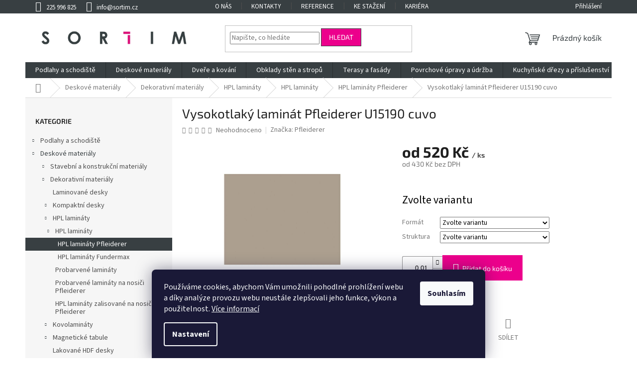

--- FILE ---
content_type: text/html; charset=utf-8
request_url: https://www.sortim.cz/hpl-laminaty-pfleiderer/vysokotlaky-laminat-pfleiderer-u15190-cuvo/
body_size: 34361
content:
<!doctype html><html lang="cs" dir="ltr" class="header-background-light external-fonts-loaded"><head><meta charset="utf-8" /><meta name="viewport" content="width=device-width,initial-scale=1" /><title>Vysokotlaký laminát Pfleiderer U15190 cuvo</title><link rel="preconnect" href="https://cdn.myshoptet.com" /><link rel="dns-prefetch" href="https://cdn.myshoptet.com" /><link rel="preload" href="https://cdn.myshoptet.com/prj/dist/master/cms/libs/jquery/jquery-1.11.3.min.js" as="script" /><link href="https://cdn.myshoptet.com/prj/dist/master/cms/templates/frontend_templates/shared/css/font-face/source-sans-3.css" rel="stylesheet"><link href="https://cdn.myshoptet.com/prj/dist/master/cms/templates/frontend_templates/shared/css/font-face/exo-2.css" rel="stylesheet"><link href="https://cdn.myshoptet.com/prj/dist/master/shop/dist/font-shoptet-11.css.62c94c7785ff2cea73b2.css" rel="stylesheet"><script>
dataLayer = [];
dataLayer.push({'shoptet' : {
    "pageId": 5206,
    "pageType": "productDetail",
    "currency": "CZK",
    "currencyInfo": {
        "decimalSeparator": ",",
        "exchangeRate": 1,
        "priceDecimalPlaces": 0,
        "symbol": "K\u010d",
        "symbolLeft": 0,
        "thousandSeparator": " "
    },
    "language": "cs",
    "projectId": 509656,
    "product": {
        "id": 931377,
        "guid": "ac22db1c-8f91-11ee-bcc4-52184aa0ea29",
        "hasVariants": true,
        "codes": [
            {
                "code": "153242V"
            },
            {
                "code": "153243V"
            },
            {
                "code": "153244V"
            },
            {
                "code": "153245V"
            },
            {
                "code": "153246V"
            },
            {
                "code": "153247V"
            },
            {
                "code": "U15190 SD-41X20X0-8 HNEDE"
            },
            {
                "code": "U15190 SD-28X13X0-8 HNEDE"
            }
        ],
        "name": "Vysokotlak\u00fd lamin\u00e1t Pfleiderer U15190 cuvo",
        "appendix": "",
        "weight": 0,
        "manufacturer": "Pfleiderer",
        "manufacturerGuid": "1EF533483B366F9A910ADA0BA3DED3EE",
        "currentCategory": "Deskov\u00e9 materi\u00e1ly | Dekorativn\u00ed materi\u00e1ly | HPL lamin\u00e1ty | HPL lamin\u00e1ty | HPL lamin\u00e1ty Pfleiderer",
        "currentCategoryGuid": "ea3f3e9a-95c3-11ed-8cbe-246e96436f44",
        "defaultCategory": "Deskov\u00e9 materi\u00e1ly | Dekorativn\u00ed materi\u00e1ly | HPL lamin\u00e1ty | HPL lamin\u00e1ty | HPL lamin\u00e1ty Pfleiderer",
        "defaultCategoryGuid": "ea3f3e9a-95c3-11ed-8cbe-246e96436f44",
        "currency": "CZK",
        "priceWithVatMin": 520,
        "priceWithVatMax": 714
    },
    "stocks": [
        {
            "id": "ext",
            "title": "Sklad",
            "isDeliveryPoint": 0,
            "visibleOnEshop": 1
        }
    ],
    "cartInfo": {
        "id": null,
        "freeShipping": false,
        "freeShippingFrom": 0,
        "leftToFreeGift": {
            "formattedPrice": "0 K\u010d",
            "priceLeft": 0
        },
        "freeGift": false,
        "leftToFreeShipping": {
            "priceLeft": 0,
            "dependOnRegion": 0,
            "formattedPrice": "0 K\u010d"
        },
        "discountCoupon": [],
        "getNoBillingShippingPrice": {
            "withoutVat": 0,
            "vat": 0,
            "withVat": 0
        },
        "cartItems": [],
        "taxMode": "ORDINARY"
    },
    "cart": [],
    "customer": {
        "priceRatio": 1,
        "priceListId": 1,
        "groupId": null,
        "registered": false,
        "mainAccount": false
    }
}});
dataLayer.push({'cookie_consent' : {
    "marketing": "denied",
    "analytics": "denied"
}});
document.addEventListener('DOMContentLoaded', function() {
    shoptet.consent.onAccept(function(agreements) {
        if (agreements.length == 0) {
            return;
        }
        dataLayer.push({
            'cookie_consent' : {
                'marketing' : (agreements.includes(shoptet.config.cookiesConsentOptPersonalisation)
                    ? 'granted' : 'denied'),
                'analytics': (agreements.includes(shoptet.config.cookiesConsentOptAnalytics)
                    ? 'granted' : 'denied')
            },
            'event': 'cookie_consent'
        });
    });
});
</script>
<meta property="og:type" content="website"><meta property="og:site_name" content="sortim.cz"><meta property="og:url" content="https://www.sortim.cz/hpl-laminaty-pfleiderer/vysokotlaky-laminat-pfleiderer-u15190-cuvo/"><meta property="og:title" content="Vysokotlaký laminát Pfleiderer U15190 cuvo"><meta name="author" content="Sortim Praha s.r.o."><meta name="web_author" content="Shoptet.cz"><meta name="dcterms.rightsHolder" content="www.sortim.cz"><meta name="robots" content="index,follow"><meta property="og:image" content="https://cdn.myshoptet.com/usr/www.sortim.cz/user/shop/big/931377-1_vysokotlaky-laminat-pfleiderer-u15190-cuvo--format-2800-x-2070-mm--struktura-deskoviny-struktury-sk-5--protitah.jpg?683addb1"><meta property="og:description" content="Dekorativní vysokotlaké lamináty HPL vhodné pro postformování se zvláštním optickým metalickým efektem díky perličkovým pigmentům. Zadní strana je zbroušená…"><meta name="description" content="Dekorativní vysokotlaké lamináty HPL vhodné pro postformování se zvláštním optickým metalickým efektem díky perličkovým pigmentům. Zadní strana je zbroušená…"><meta property="product:price:amount" content="520"><meta property="product:price:currency" content="CZK"><style>:root {--color-primary: #383F42;--color-primary-h: 198;--color-primary-s: 8%;--color-primary-l: 24%;--color-primary-hover: #EC008C;--color-primary-hover-h: 324;--color-primary-hover-s: 100%;--color-primary-hover-l: 46%;--color-secondary: #EC008C;--color-secondary-h: 324;--color-secondary-s: 100%;--color-secondary-l: 46%;--color-secondary-hover: #383F42;--color-secondary-hover-h: 198;--color-secondary-hover-s: 8%;--color-secondary-hover-l: 24%;--color-tertiary: #EC008C;--color-tertiary-h: 324;--color-tertiary-s: 100%;--color-tertiary-l: 46%;--color-tertiary-hover: #383F42;--color-tertiary-hover-h: 198;--color-tertiary-hover-s: 8%;--color-tertiary-hover-l: 24%;--color-header-background: #ffffff;--template-font: "Source Sans 3";--template-headings-font: "Exo 2";--header-background-url: url("[data-uri]");--cookies-notice-background: #1A1937;--cookies-notice-color: #F8FAFB;--cookies-notice-button-hover: #f5f5f5;--cookies-notice-link-hover: #27263f;--templates-update-management-preview-mode-content: "Náhled aktualizací šablony je aktivní pro váš prohlížeč."}</style>
    
    <link href="https://cdn.myshoptet.com/prj/dist/master/shop/dist/main-11.less.5a24dcbbdabfd189c152.css" rel="stylesheet" />
                <link href="https://cdn.myshoptet.com/prj/dist/master/shop/dist/mobile-header-v1-11.less.1ee105d41b5f713c21aa.css" rel="stylesheet" />
    
    <script>var shoptet = shoptet || {};</script>
    <script src="https://cdn.myshoptet.com/prj/dist/master/shop/dist/main-3g-header.js.05f199e7fd2450312de2.js"></script>
<!-- User include --><!-- api 426(80) html code header -->
<link rel="stylesheet" href="https://cdn.myshoptet.com/usr/api2.dklab.cz/user/documents/_doplnky/navstivene/509656/11/509656_11.css" type="text/css" /><style> :root { --dklab-lastvisited-background-color: #FFFFFF; } </style>
<!-- project html code header -->
<link rel="stylesheet" href="/user/documents/design/style.css?v=1.0.2" media="all">
<script>
(function() {
	return;
	let devel = false;

	let version = devel ? "" : ("?v=" + Date.now());
	let head = document.querySelector("head");

	let style = document.createElement("link");
	style.rel = "stylesheet";
	style.media = "all";
	style.href = "/user/documents/design/style.css" + version;
	head.appendChild(style);

	let script = document.createElement("script");
	script.src = "/user/documents/design/script.js" + version;
  script.defer = true;
	head.appendChild(script);
}());
</script>
<!-- /User include --><link rel="shortcut icon" href="/favicon.ico" type="image/x-icon" /><link rel="canonical" href="https://www.sortim.cz/hpl-laminaty-pfleiderer/vysokotlaky-laminat-pfleiderer-u15190-cuvo/" />    <script>
        var _hwq = _hwq || [];
        _hwq.push(['setKey', '9B70977ECC4F856BE152F3D483C0179B']);
        _hwq.push(['setTopPos', '150']);
        _hwq.push(['showWidget', '21']);
        (function() {
            var ho = document.createElement('script');
            ho.src = 'https://cz.im9.cz/direct/i/gjs.php?n=wdgt&sak=9B70977ECC4F856BE152F3D483C0179B';
            var s = document.getElementsByTagName('script')[0]; s.parentNode.insertBefore(ho, s);
        })();
    </script>
    <!-- Global site tag (gtag.js) - Google Analytics -->
    <script async src="https://www.googletagmanager.com/gtag/js?id=G-KYW8WN4YWS"></script>
    <script>
        
        window.dataLayer = window.dataLayer || [];
        function gtag(){dataLayer.push(arguments);}
        

                    console.debug('default consent data');

            gtag('consent', 'default', {"ad_storage":"denied","analytics_storage":"denied","ad_user_data":"denied","ad_personalization":"denied","wait_for_update":500});
            dataLayer.push({
                'event': 'default_consent'
            });
        
        gtag('js', new Date());

        
                gtag('config', 'G-KYW8WN4YWS', {"groups":"GA4","send_page_view":false,"content_group":"productDetail","currency":"CZK","page_language":"cs"});
        
                gtag('config', 'AW-1015347525');
        
        
        
        
        
                    gtag('event', 'page_view', {"send_to":"GA4","page_language":"cs","content_group":"productDetail","currency":"CZK"});
        
                gtag('set', 'currency', 'CZK');

        gtag('event', 'view_item', {
            "send_to": "UA",
            "items": [
                {
                    "id": "153242V",
                    "name": "Vysokotlak\u00fd lamin\u00e1t Pfleiderer U15190 cuvo",
                    "category": "Deskov\u00e9 materi\u00e1ly \/ Dekorativn\u00ed materi\u00e1ly \/ HPL lamin\u00e1ty \/ HPL lamin\u00e1ty \/ HPL lamin\u00e1ty Pfleiderer",
                                        "brand": "Pfleiderer",
                                                            "variant": "Form\u00e1t: 4100 x 1300 mm",
                                        "price": 520
                }
            ]
        });
        
        
        
        
        
                    gtag('event', 'view_item', {"send_to":"GA4","page_language":"cs","content_group":"productDetail","value":520,"currency":"CZK","items":[{"item_id":"153242V","item_name":"Vysokotlak\u00fd lamin\u00e1t Pfleiderer U15190 cuvo","item_brand":"Pfleiderer","item_category":"Deskov\u00e9 materi\u00e1ly","item_category2":"Dekorativn\u00ed materi\u00e1ly","item_category3":"HPL lamin\u00e1ty","item_category4":"HPL lamin\u00e1ty","item_category5":"HPL lamin\u00e1ty Pfleiderer","item_variant":"153242V~Form\u00e1t: 4100 x 1300 mm","price":520,"quantity":1,"index":0}]});
        
        
        
        
        
        
        
        document.addEventListener('DOMContentLoaded', function() {
            if (typeof shoptet.tracking !== 'undefined') {
                for (var id in shoptet.tracking.bannersList) {
                    gtag('event', 'view_promotion', {
                        "send_to": "UA",
                        "promotions": [
                            {
                                "id": shoptet.tracking.bannersList[id].id,
                                "name": shoptet.tracking.bannersList[id].name,
                                "position": shoptet.tracking.bannersList[id].position
                            }
                        ]
                    });
                }
            }

            shoptet.consent.onAccept(function(agreements) {
                if (agreements.length !== 0) {
                    console.debug('gtag consent accept');
                    var gtagConsentPayload =  {
                        'ad_storage': agreements.includes(shoptet.config.cookiesConsentOptPersonalisation)
                            ? 'granted' : 'denied',
                        'analytics_storage': agreements.includes(shoptet.config.cookiesConsentOptAnalytics)
                            ? 'granted' : 'denied',
                                                                                                'ad_user_data': agreements.includes(shoptet.config.cookiesConsentOptPersonalisation)
                            ? 'granted' : 'denied',
                        'ad_personalization': agreements.includes(shoptet.config.cookiesConsentOptPersonalisation)
                            ? 'granted' : 'denied',
                        };
                    console.debug('update consent data', gtagConsentPayload);
                    gtag('consent', 'update', gtagConsentPayload);
                    dataLayer.push(
                        { 'event': 'update_consent' }
                    );
                }
            });
        });
    </script>
<script>
    (function(t, r, a, c, k, i, n, g) { t['ROIDataObject'] = k;
    t[k]=t[k]||function(){ (t[k].q=t[k].q||[]).push(arguments) },t[k].c=i;n=r.createElement(a),
    g=r.getElementsByTagName(a)[0];n.async=1;n.src=c;g.parentNode.insertBefore(n,g)
    })(window, document, 'script', '//www.heureka.cz/ocm/sdk.js?source=shoptet&version=2&page=product_detail', 'heureka', 'cz');

    heureka('set_user_consent', 0);
</script>
</head><body class="desktop id-5206 in-hpl-laminaty-pfleiderer template-11 type-product type-detail multiple-columns-body columns-3 ums_forms_redesign--off ums_a11y_category_page--on ums_discussion_rating_forms--off ums_flags_display_unification--on ums_a11y_login--off mobile-header-version-1"><noscript>
    <style>
        #header {
            padding-top: 0;
            position: relative !important;
            top: 0;
        }
        .header-navigation {
            position: relative !important;
        }
        .overall-wrapper {
            margin: 0 !important;
        }
        body:not(.ready) {
            visibility: visible !important;
        }
    </style>
    <div class="no-javascript">
        <div class="no-javascript__title">Musíte změnit nastavení vašeho prohlížeče</div>
        <div class="no-javascript__text">Podívejte se na: <a href="https://www.google.com/support/bin/answer.py?answer=23852">Jak povolit JavaScript ve vašem prohlížeči</a>.</div>
        <div class="no-javascript__text">Pokud používáte software na blokování reklam, může být nutné povolit JavaScript z této stránky.</div>
        <div class="no-javascript__text">Děkujeme.</div>
    </div>
</noscript>

        <div id="fb-root"></div>
        <script>
            window.fbAsyncInit = function() {
                FB.init({
//                    appId            : 'your-app-id',
                    autoLogAppEvents : true,
                    xfbml            : true,
                    version          : 'v19.0'
                });
            };
        </script>
        <script async defer crossorigin="anonymous" src="https://connect.facebook.net/cs_CZ/sdk.js"></script>    <div class="siteCookies siteCookies--bottom siteCookies--dark js-siteCookies" role="dialog" data-testid="cookiesPopup" data-nosnippet>
        <div class="siteCookies__form">
            <div class="siteCookies__content">
                <div class="siteCookies__text">
                    Používáme cookies, abychom Vám umožnili pohodlné prohlížení webu a díky analýze provozu webu neustále zlepšovali jeho funkce, výkon a použitelnost. <a href="/podminky-ochrany-osobnich-udaju/" target="_blank" rel="noopener noreferrer">Více informací</a>
                </div>
                <p class="siteCookies__links">
                    <button class="siteCookies__link js-cookies-settings" aria-label="Nastavení cookies" data-testid="cookiesSettings">Nastavení</button>
                </p>
            </div>
            <div class="siteCookies__buttonWrap">
                                <button class="siteCookies__button js-cookiesConsentSubmit" value="all" aria-label="Přijmout cookies" data-testid="buttonCookiesAccept">Souhlasím</button>
            </div>
        </div>
        <script>
            document.addEventListener("DOMContentLoaded", () => {
                const siteCookies = document.querySelector('.js-siteCookies');
                document.addEventListener("scroll", shoptet.common.throttle(() => {
                    const st = document.documentElement.scrollTop;
                    if (st > 1) {
                        siteCookies.classList.add('siteCookies--scrolled');
                    } else {
                        siteCookies.classList.remove('siteCookies--scrolled');
                    }
                }, 100));
            });
        </script>
    </div>
<a href="#content" class="skip-link sr-only">Přejít na obsah</a><div class="overall-wrapper"><div class="user-action"><div class="container"><div class="user-action-in"><div class="user-action-login popup-widget login-widget"><div class="popup-widget-inner"><h2 id="loginHeading">Přihlášení k vašemu účtu</h2><div id="customerLogin"><form action="/action/Customer/Login/" method="post" id="formLoginIncluded" class="csrf-enabled formLogin" data-testid="formLogin"><input type="hidden" name="referer" value="" /><div class="form-group"><div class="input-wrapper email js-validated-element-wrapper no-label"><input type="email" name="email" class="form-control" autofocus placeholder="E-mailová adresa (např. jan@novak.cz)" data-testid="inputEmail" autocomplete="email" required /></div></div><div class="form-group"><div class="input-wrapper password js-validated-element-wrapper no-label"><input type="password" name="password" class="form-control" placeholder="Heslo" data-testid="inputPassword" autocomplete="current-password" required /><span class="no-display">Nemůžete vyplnit toto pole</span><input type="text" name="surname" value="" class="no-display" /></div></div><div class="form-group"><div class="login-wrapper"><button type="submit" class="btn btn-secondary btn-text btn-login" data-testid="buttonSubmit">Přihlásit se</button><div class="password-helper"><a href="/registrace/" data-testid="signup" rel="nofollow">Nová registrace</a><a href="/klient/zapomenute-heslo/" rel="nofollow">Zapomenuté heslo</a></div></div></div><div class="social-login-buttons"><div class="social-login-buttons-divider"><span>nebo</span></div><div class="form-group"><a href="/action/Social/login/?provider=Facebook" class="login-btn facebook" rel="nofollow"><span class="login-facebook-icon"></span><strong>Přihlásit se přes Facebook</strong></a></div></div></form>
</div></div></div>
    <div id="cart-widget" class="user-action-cart popup-widget cart-widget loader-wrapper" data-testid="popupCartWidget" role="dialog" aria-hidden="true"><div class="popup-widget-inner cart-widget-inner place-cart-here"><div class="loader-overlay"><div class="loader"></div></div></div><div class="cart-widget-button"><a href="/kosik/" class="btn btn-conversion" id="continue-order-button" rel="nofollow" data-testid="buttonNextStep">Pokračovat do košíku</a></div></div></div>
</div></div><div class="top-navigation-bar" data-testid="topNavigationBar">

    <div class="container">

        <div class="top-navigation-contacts">
            <strong>Zákaznická podpora:</strong><a href="tel:225996825" class="project-phone" aria-label="Zavolat na 225996825" data-testid="contactboxPhone"><span>225 996 825</span></a><a href="mailto:info@sortim.cz" class="project-email" data-testid="contactboxEmail"><span>info@sortim.cz</span></a>        </div>

                            <div class="top-navigation-menu">
                <div class="top-navigation-menu-trigger"></div>
                <ul class="top-navigation-bar-menu">
                                            <li class="top-navigation-menu-item-4012">
                            <a href="/o-nas/">O nás</a>
                        </li>
                                            <li class="top-navigation-menu-item-29">
                            <a href="/kontakty/">Kontakty</a>
                        </li>
                                            <li class="top-navigation-menu-item-3868">
                            <a href="/reference/">Reference</a>
                        </li>
                                            <li class="top-navigation-menu-item-3877">
                            <a href="/ke-stazeni/">Ke stažení</a>
                        </li>
                                            <li class="top-navigation-menu-item-3871">
                            <a href="/kariera/">Kariéra</a>
                        </li>
                                            <li class="top-navigation-menu-item-3880">
                            <a href="/clanky-2/">Články</a>
                        </li>
                                            <li class="top-navigation-menu-item-3874">
                            <a href="/partneri/">Partneři</a>
                        </li>
                                            <li class="top-navigation-menu-item-39">
                            <a href="/obchodni-podminky/" target="blank">Obchodní podmínky</a>
                        </li>
                                            <li class="top-navigation-menu-item-691">
                            <a href="/podminky-ochrany-osobnich-udaju/" target="blank">Podmínky ochrany osobních údajů </a>
                        </li>
                                    </ul>
                <ul class="top-navigation-bar-menu-helper"></ul>
            </div>
        
        <div class="top-navigation-tools top-navigation-tools--language">
            <div class="responsive-tools">
                <a href="#" class="toggle-window" data-target="search" aria-label="Hledat" data-testid="linkSearchIcon"></a>
                                                            <a href="#" class="toggle-window" data-target="login"></a>
                                                    <a href="#" class="toggle-window" data-target="navigation" aria-label="Menu" data-testid="hamburgerMenu"></a>
            </div>
                        <a href="/login/?backTo=%2Fhpl-laminaty-pfleiderer%2Fvysokotlaky-laminat-pfleiderer-u15190-cuvo%2F" class="top-nav-button top-nav-button-login primary login toggle-window" data-target="login" data-testid="signin" rel="nofollow"><span>Přihlášení</span></a>        </div>

    </div>

</div>
<header id="header"><div class="container navigation-wrapper">
    <div class="header-top">
        <div class="site-name-wrapper">
            <div class="site-name"><a href="/" data-testid="linkWebsiteLogo"><img src="https://cdn.myshoptet.com/usr/www.sortim.cz/user/logos/sortim_logo_rgb.jpg" alt="Sortim Praha s.r.o." fetchpriority="low" /></a></div>        </div>
        <div class="search" itemscope itemtype="https://schema.org/WebSite">
            <meta itemprop="headline" content="HPL lamináty Pfleiderer"/><meta itemprop="url" content="https://www.sortim.cz"/><meta itemprop="text" content="Dekorativní vysokotlaké lamináty HPL vhodné pro postformování se zvláštním optickým metalickým efektem díky perličkovým pigmentům. Zadní strana je zbroušená…"/>            <form action="/action/ProductSearch/prepareString/" method="post"
    id="formSearchForm" class="search-form compact-form js-search-main"
    itemprop="potentialAction" itemscope itemtype="https://schema.org/SearchAction" data-testid="searchForm">
    <fieldset>
        <meta itemprop="target"
            content="https://www.sortim.cz/vyhledavani/?string={string}"/>
        <input type="hidden" name="language" value="cs"/>
        
            
<input
    type="search"
    name="string"
        class="query-input form-control search-input js-search-input"
    placeholder="Napište, co hledáte"
    autocomplete="off"
    required
    itemprop="query-input"
    aria-label="Vyhledávání"
    data-testid="searchInput"
>
            <button type="submit" class="btn btn-default" data-testid="searchBtn">Hledat</button>
        
    </fieldset>
</form>
        </div>
        <div class="navigation-buttons">
                
    <a href="/kosik/" class="btn btn-icon toggle-window cart-count" data-target="cart" data-hover="true" data-redirect="true" data-testid="headerCart" rel="nofollow" aria-haspopup="dialog" aria-expanded="false" aria-controls="cart-widget">
        
                <span class="sr-only">Nákupní košík</span>
        
            <span class="cart-price visible-lg-inline-block" data-testid="headerCartPrice">
                                    Prázdný košík                            </span>
        
    
            </a>
        </div>
    </div>
    <nav id="navigation" aria-label="Hlavní menu" data-collapsible="true"><div class="navigation-in menu"><ul class="menu-level-1" role="menubar" data-testid="headerMenuItems"><li class="menu-item-5452 ext" role="none"><a href="/podlahy-a-schodiste/" data-testid="headerMenuItem" role="menuitem" aria-haspopup="true" aria-expanded="false"><b>Podlahy a schodiště</b><span class="submenu-arrow"></span></a><ul class="menu-level-2" aria-label="Podlahy a schodiště" tabindex="-1" role="menu"><li class="menu-item-5455 has-third-level" role="none"><a href="/podlahy/" class="menu-image" data-testid="headerMenuItem" tabindex="-1" aria-hidden="true"><img src="data:image/svg+xml,%3Csvg%20width%3D%22140%22%20height%3D%22100%22%20xmlns%3D%22http%3A%2F%2Fwww.w3.org%2F2000%2Fsvg%22%3E%3C%2Fsvg%3E" alt="" aria-hidden="true" width="140" height="100"  data-src="https://cdn.myshoptet.com/usr/www.sortim.cz/user/categories/thumb/podlahy_2.jpg" fetchpriority="low" /></a><div><a href="/podlahy/" data-testid="headerMenuItem" role="menuitem"><span>Podlahy</span></a>
                                                    <ul class="menu-level-3" role="menu">
                                                                    <li class="menu-item-5458" role="none">
                                        <a href="/drevene-podlahy/" data-testid="headerMenuItem" role="menuitem">
                                            Dřevěné podlahy</a>,                                    </li>
                                                                    <li class="menu-item-5476" role="none">
                                        <a href="/laminatove-podlahy/" data-testid="headerMenuItem" role="menuitem">
                                            Laminátové podlahy</a>,                                    </li>
                                                                    <li class="menu-item-5479" role="none">
                                        <a href="/vinylove-designove-podlahy/" data-testid="headerMenuItem" role="menuitem">
                                            Vinylové Designové podlahy</a>,                                    </li>
                                                                    <li class="menu-item-9111" role="none">
                                        <a href="/vinylove-podlahy-berryalloc/" data-testid="headerMenuItem" role="menuitem">
                                            Vinylové podlahy BerryAlloc</a>,                                    </li>
                                                                    <li class="menu-item-9114" role="none">
                                        <a href="/vysokotlake-podlahy-berryalloc/" data-testid="headerMenuItem" role="menuitem">
                                            Vysokotlaké podlahy BerryAlloc</a>                                    </li>
                                                            </ul>
                        </div></li><li class="menu-item-7528 has-third-level" role="none"><a href="/schodiste/" class="menu-image" data-testid="headerMenuItem" tabindex="-1" aria-hidden="true"><img src="data:image/svg+xml,%3Csvg%20width%3D%22140%22%20height%3D%22100%22%20xmlns%3D%22http%3A%2F%2Fwww.w3.org%2F2000%2Fsvg%22%3E%3C%2Fsvg%3E" alt="" aria-hidden="true" width="140" height="100"  data-src="https://cdn.myshoptet.com/usr/www.sortim.cz/user/categories/thumb/img_8396.jpg" fetchpriority="low" /></a><div><a href="/schodiste/" data-testid="headerMenuItem" role="menuitem"><span>Schodiště</span></a>
                                                    <ul class="menu-level-3" role="menu">
                                                                    <li class="menu-item-7531" role="none">
                                        <a href="/schodove-hrany/" data-testid="headerMenuItem" role="menuitem">
                                            Schodové hrany</a>                                    </li>
                                                            </ul>
                        </div></li><li class="menu-item-7534 has-third-level" role="none"><a href="/podlahove-profily/" class="menu-image" data-testid="headerMenuItem" tabindex="-1" aria-hidden="true"><img src="data:image/svg+xml,%3Csvg%20width%3D%22140%22%20height%3D%22100%22%20xmlns%3D%22http%3A%2F%2Fwww.w3.org%2F2000%2Fsvg%22%3E%3C%2Fsvg%3E" alt="" aria-hidden="true" width="140" height="100"  data-src="https://cdn.myshoptet.com/usr/www.sortim.cz/user/categories/thumb/vyrovnavaci_listy_2.jpg" fetchpriority="low" /></a><div><a href="/podlahove-profily/" data-testid="headerMenuItem" role="menuitem"><span>Podlahové profily</span></a>
                                                    <ul class="menu-level-3" role="menu">
                                                                    <li class="menu-item-7537" role="none">
                                        <a href="/prechodove-listy/" data-testid="headerMenuItem" role="menuitem">
                                            Přechodové lišty</a>,                                    </li>
                                                                    <li class="menu-item-7540" role="none">
                                        <a href="/vyrovnavaci-listy/" data-testid="headerMenuItem" role="menuitem">
                                            Vyrovnávací lišty</a>                                    </li>
                                                            </ul>
                        </div></li><li class="menu-item-5488 has-third-level" role="none"><a href="/soklove-listy/" class="menu-image" data-testid="headerMenuItem" tabindex="-1" aria-hidden="true"><img src="data:image/svg+xml,%3Csvg%20width%3D%22140%22%20height%3D%22100%22%20xmlns%3D%22http%3A%2F%2Fwww.w3.org%2F2000%2Fsvg%22%3E%3C%2Fsvg%3E" alt="" aria-hidden="true" width="140" height="100"  data-src="https://cdn.myshoptet.com/usr/www.sortim.cz/user/categories/thumb/soklove_listy_mont_2.jpg" fetchpriority="low" /></a><div><a href="/soklove-listy/" data-testid="headerMenuItem" role="menuitem"><span>Soklové lišty</span></a>
                                                    <ul class="menu-level-3" role="menu">
                                                                    <li class="menu-item-5491" role="none">
                                        <a href="/soklove-listy-2/" data-testid="headerMenuItem" role="menuitem">
                                            Soklové lišty</a>,                                    </li>
                                                                    <li class="menu-item-5494" role="none">
                                        <a href="/prislusenstvi-pro-soklove-listy/" data-testid="headerMenuItem" role="menuitem">
                                            Příslušenství pro soklové lišty</a>                                    </li>
                                                            </ul>
                        </div></li><li class="menu-item-5497 has-third-level" role="none"><a href="/pokladka-podlah/" class="menu-image" data-testid="headerMenuItem" tabindex="-1" aria-hidden="true"><img src="data:image/svg+xml,%3Csvg%20width%3D%22140%22%20height%3D%22100%22%20xmlns%3D%22http%3A%2F%2Fwww.w3.org%2F2000%2Fsvg%22%3E%3C%2Fsvg%3E" alt="" aria-hidden="true" width="140" height="100"  data-src="https://cdn.myshoptet.com/usr/www.sortim.cz/user/categories/thumb/pokladka_3.jpg" fetchpriority="low" /></a><div><a href="/pokladka-podlah/" data-testid="headerMenuItem" role="menuitem"><span>Pokládka podlah</span></a>
                                                    <ul class="menu-level-3" role="menu">
                                                                    <li class="menu-item-5500" role="none">
                                        <a href="/podkladove-izolace/" data-testid="headerMenuItem" role="menuitem">
                                            Podkladové izolace</a>,                                    </li>
                                                                    <li class="menu-item-7960" role="none">
                                        <a href="/lepidla/" data-testid="headerMenuItem" role="menuitem">
                                            Lepidla</a>,                                    </li>
                                                                    <li class="menu-item-5503" role="none">
                                        <a href="/priprava-podkladu/" data-testid="headerMenuItem" role="menuitem">
                                            Příprava podkladu</a>,                                    </li>
                                                                    <li class="menu-item-5506" role="none">
                                        <a href="/naradi-pro-pokladku/" data-testid="headerMenuItem" role="menuitem">
                                            Nářadí pro pokládku</a>,                                    </li>
                                                                    <li class="menu-item-5509" role="none">
                                        <a href="/vlhkomery/" data-testid="headerMenuItem" role="menuitem">
                                            Vlhkoměry</a>                                    </li>
                                                            </ul>
                        </div></li><li class="menu-item-7945 has-third-level" role="none"><a href="/cisteni-a-udrzba-podlah/" class="menu-image" data-testid="headerMenuItem" tabindex="-1" aria-hidden="true"><img src="data:image/svg+xml,%3Csvg%20width%3D%22140%22%20height%3D%22100%22%20xmlns%3D%22http%3A%2F%2Fwww.w3.org%2F2000%2Fsvg%22%3E%3C%2Fsvg%3E" alt="" aria-hidden="true" width="140" height="100"  data-src="https://cdn.myshoptet.com/usr/www.sortim.cz/user/categories/thumb/udrzba_3.jpg" fetchpriority="low" /></a><div><a href="/cisteni-a-udrzba-podlah/" data-testid="headerMenuItem" role="menuitem"><span>Čištění a údržba podlah</span></a>
                                                    <ul class="menu-level-3" role="menu">
                                                                    <li class="menu-item-7948" role="none">
                                        <a href="/udrzbove-prostredky/" data-testid="headerMenuItem" role="menuitem">
                                            Údržbové prostředky</a>,                                    </li>
                                                                    <li class="menu-item-7951" role="none">
                                        <a href="/uklidove-potreby/" data-testid="headerMenuItem" role="menuitem">
                                            Úklidové potřeby</a>                                    </li>
                                                            </ul>
                        </div></li><li class="menu-item-5512 has-third-level" role="none"><a href="/prislusenstvi-pro-podlahy/" class="menu-image" data-testid="headerMenuItem" tabindex="-1" aria-hidden="true"><img src="data:image/svg+xml,%3Csvg%20width%3D%22140%22%20height%3D%22100%22%20xmlns%3D%22http%3A%2F%2Fwww.w3.org%2F2000%2Fsvg%22%3E%3C%2Fsvg%3E" alt="" aria-hidden="true" width="140" height="100"  data-src="https://cdn.myshoptet.com/usr/www.sortim.cz/user/categories/thumb/prislusenstvi_podlah2_2.jpg" fetchpriority="low" /></a><div><a href="/prislusenstvi-pro-podlahy/" data-testid="headerMenuItem" role="menuitem"><span>Příslušenství pro podlahy</span></a>
                                                    <ul class="menu-level-3" role="menu">
                                                                    <li class="menu-item-5515" role="none">
                                        <a href="/opravne-vosky-a-tmely/" data-testid="headerMenuItem" role="menuitem">
                                            Opravné vosky a tmely</a>,                                    </li>
                                                                    <li class="menu-item-7543" role="none">
                                        <a href="/ochrana-povrchu/" data-testid="headerMenuItem" role="menuitem">
                                            Ochrana povrchů</a>                                    </li>
                                                            </ul>
                        </div></li><li class="menu-item-7981" role="none"><a href="/doprodej-2/" class="menu-image" data-testid="headerMenuItem" tabindex="-1" aria-hidden="true"><img src="data:image/svg+xml,%3Csvg%20width%3D%22140%22%20height%3D%22100%22%20xmlns%3D%22http%3A%2F%2Fwww.w3.org%2F2000%2Fsvg%22%3E%3C%2Fsvg%3E" alt="" aria-hidden="true" width="140" height="100"  data-src="https://cdn.myshoptet.com/usr/www.sortim.cz/user/categories/thumb/sleva.png" fetchpriority="low" /></a><div><a href="/doprodej-2/" data-testid="headerMenuItem" role="menuitem"><span>Akce a doprodej podlah</span></a>
                        </div></li><li class="menu-item-7984" role="none"><a href="/haro-virtualni-vzorkovna/" class="menu-image" data-testid="headerMenuItem" tabindex="-1" aria-hidden="true"><img src="data:image/svg+xml,%3Csvg%20width%3D%22140%22%20height%3D%22100%22%20xmlns%3D%22http%3A%2F%2Fwww.w3.org%2F2000%2Fsvg%22%3E%3C%2Fsvg%3E" alt="" aria-hidden="true" width="140" height="100"  data-src="https://cdn.myshoptet.com/usr/www.sortim.cz/user/categories/thumb/virtualni_vzorkovna.jpg" fetchpriority="low" /></a><div><a href="/haro-virtualni-vzorkovna/" data-testid="headerMenuItem" role="menuitem"><span>HARO virtuální vzorkovna</span></a>
                        </div></li></ul></li>
<li class="menu-item-5185 ext" role="none"><a href="/deskove-materialy/" data-testid="headerMenuItem" role="menuitem" aria-haspopup="true" aria-expanded="false"><b>Deskové materiály</b><span class="submenu-arrow"></span></a><ul class="menu-level-2" aria-label="Deskové materiály" tabindex="-1" role="menu"><li class="menu-item-5518 has-third-level" role="none"><a href="/stavebni-a-konstrukcni-materialy/" class="menu-image" data-testid="headerMenuItem" tabindex="-1" aria-hidden="true"><img src="data:image/svg+xml,%3Csvg%20width%3D%22140%22%20height%3D%22100%22%20xmlns%3D%22http%3A%2F%2Fwww.w3.org%2F2000%2Fsvg%22%3E%3C%2Fsvg%3E" alt="" aria-hidden="true" width="140" height="100"  data-src="https://cdn.myshoptet.com/usr/www.sortim.cz/user/categories/thumb/img_2815.jpg" fetchpriority="low" /></a><div><a href="/stavebni-a-konstrukcni-materialy/" data-testid="headerMenuItem" role="menuitem"><span>Stavební a konstrukční materiály</span></a>
                                                    <ul class="menu-level-3" role="menu">
                                                                    <li class="menu-item-5521" role="none">
                                        <a href="/osb-desky/" data-testid="headerMenuItem" role="menuitem">
                                            OSB desky</a>,                                    </li>
                                                                    <li class="menu-item-5524" role="none">
                                        <a href="/mfp-desky/" data-testid="headerMenuItem" role="menuitem">
                                            MFP desky</a>,                                    </li>
                                                                    <li class="menu-item-5527" role="none">
                                        <a href="/drevotriska/" data-testid="headerMenuItem" role="menuitem">
                                            Dřevotříska</a>,                                    </li>
                                                                    <li class="menu-item-5530" role="none">
                                        <a href="/mdf-desky/" data-testid="headerMenuItem" role="menuitem">
                                            MDF desky</a>,                                    </li>
                                                                    <li class="menu-item-7546" role="none">
                                        <a href="/hobra/" data-testid="headerMenuItem" role="menuitem">
                                            Hobra</a>,                                    </li>
                                                                    <li class="menu-item-5536" role="none">
                                        <a href="/i-osb-nosniky/" data-testid="headerMenuItem" role="menuitem">
                                            I-OSB nosníky</a>                                    </li>
                                                            </ul>
                        </div></li><li class="menu-item-5188 has-third-level" role="none"><a href="/dekorativni-materialy/" class="menu-image" data-testid="headerMenuItem" tabindex="-1" aria-hidden="true"><img src="data:image/svg+xml,%3Csvg%20width%3D%22140%22%20height%3D%22100%22%20xmlns%3D%22http%3A%2F%2Fwww.w3.org%2F2000%2Fsvg%22%3E%3C%2Fsvg%3E" alt="" aria-hidden="true" width="140" height="100"  data-src="https://cdn.myshoptet.com/usr/www.sortim.cz/user/categories/thumb/img_2807.jpg" fetchpriority="low" /></a><div><a href="/dekorativni-materialy/" data-testid="headerMenuItem" role="menuitem"><span>Dekorativní materiály</span></a>
                                                    <ul class="menu-level-3" role="menu">
                                                                    <li class="menu-item-5539" role="none">
                                        <a href="/laminovane-desky/" data-testid="headerMenuItem" role="menuitem">
                                            Laminované desky</a>,                                    </li>
                                                                    <li class="menu-item-5191" role="none">
                                        <a href="/kompaktni-desky/" data-testid="headerMenuItem" role="menuitem">
                                            Kompaktní desky</a>,                                    </li>
                                                                    <li class="menu-item-5200" role="none">
                                        <a href="/hpl-laminaty/" data-testid="headerMenuItem" role="menuitem">
                                            HPL lamináty</a>,                                    </li>
                                                                    <li class="menu-item-5308" role="none">
                                        <a href="/kovolaminaty/" data-testid="headerMenuItem" role="menuitem">
                                            Kovolamináty</a>,                                    </li>
                                                                    <li class="menu-item-5314" role="none">
                                        <a href="/magneticke-tabule/" data-testid="headerMenuItem" role="menuitem">
                                            Magnetické tabule</a>,                                    </li>
                                                                    <li class="menu-item-7549" role="none">
                                        <a href="/lakovane-hdf-desky/" data-testid="headerMenuItem" role="menuitem">
                                            Lakované HDF desky</a>                                    </li>
                                                            </ul>
                        </div></li><li class="menu-item-5332 has-third-level" role="none"><a href="/pracovni-desky-a-parapety/" class="menu-image" data-testid="headerMenuItem" tabindex="-1" aria-hidden="true"><img src="data:image/svg+xml,%3Csvg%20width%3D%22140%22%20height%3D%22100%22%20xmlns%3D%22http%3A%2F%2Fwww.w3.org%2F2000%2Fsvg%22%3E%3C%2Fsvg%3E" alt="" aria-hidden="true" width="140" height="100"  data-src="https://cdn.myshoptet.com/usr/www.sortim.cz/user/categories/thumb/desky_drezy2_2.jpg" fetchpriority="low" /></a><div><a href="/pracovni-desky-a-parapety/" data-testid="headerMenuItem" role="menuitem"><span>Pracovní desky a parapety</span></a>
                                                    <ul class="menu-level-3" role="menu">
                                                                    <li class="menu-item-5335" role="none">
                                        <a href="/pracovni-desky/" data-testid="headerMenuItem" role="menuitem">
                                            Pracovní desky</a>,                                    </li>
                                                                    <li class="menu-item-7969" role="none">
                                        <a href="/pracovni-desky-kompakt-pfleiderer-2/" data-testid="headerMenuItem" role="menuitem">
                                            Pracovní desky kompakt Pfleiderer</a>,                                    </li>
                                                                    <li class="menu-item-5338" role="none">
                                        <a href="/obkladove-desky-za-kuchynskou-linku/" data-testid="headerMenuItem" role="menuitem">
                                            Obkladové desky za kuchyňskou linku</a>,                                    </li>
                                                                    <li class="menu-item-5341" role="none">
                                        <a href="/hpl-a-abs-hrany/" data-testid="headerMenuItem" role="menuitem">
                                            HPL a ABS hrany</a>,                                    </li>
                                                                    <li class="menu-item-9147" role="none">
                                        <a href="/pracovni-desky-kompakt-fundermax-2/" data-testid="headerMenuItem" role="menuitem">
                                            Pracovní desky kompakt Fundermax</a>                                    </li>
                                                            </ul>
                        </div></li><li class="menu-item-5347 has-third-level" role="none"><a href="/tesnici-dekoracni-listy/" class="menu-image" data-testid="headerMenuItem" tabindex="-1" aria-hidden="true"><img src="data:image/svg+xml,%3Csvg%20width%3D%22140%22%20height%3D%22100%22%20xmlns%3D%22http%3A%2F%2Fwww.w3.org%2F2000%2Fsvg%22%3E%3C%2Fsvg%3E" alt="" aria-hidden="true" width="140" height="100"  data-src="https://cdn.myshoptet.com/usr/www.sortim.cz/user/categories/thumb/tesnici_listy_2.jpg" fetchpriority="low" /></a><div><a href="/tesnici-dekoracni-listy/" data-testid="headerMenuItem" role="menuitem"><span>Těsnící dekorační lišty</span></a>
                                                    <ul class="menu-level-3" role="menu">
                                                                    <li class="menu-item-5350" role="none">
                                        <a href="/tesnici-listy-na-pracovni-desky/" data-testid="headerMenuItem" role="menuitem">
                                            Těsnící lišty na pracovní desky</a>,                                    </li>
                                                                    <li class="menu-item-7552" role="none">
                                        <a href="/rohy-a-koncovky/" data-testid="headerMenuItem" role="menuitem">
                                            Rohy a koncovky</a>                                    </li>
                                                            </ul>
                        </div></li></ul></li>
<li class="menu-item-5353 ext" role="none"><a href="/dvere-a-kovani/" data-testid="headerMenuItem" role="menuitem" aria-haspopup="true" aria-expanded="false"><b>Dveře a kování</b><span class="submenu-arrow"></span></a><ul class="menu-level-2" aria-label="Dveře a kování" tabindex="-1" role="menu"><li class="menu-item-7987" role="none"><a href="/dvere/" class="menu-image" data-testid="headerMenuItem" tabindex="-1" aria-hidden="true"><img src="data:image/svg+xml,%3Csvg%20width%3D%22140%22%20height%3D%22100%22%20xmlns%3D%22http%3A%2F%2Fwww.w3.org%2F2000%2Fsvg%22%3E%3C%2Fsvg%3E" alt="" aria-hidden="true" width="140" height="100"  data-src="https://cdn.myshoptet.com/usr/www.sortim.cz/user/categories/thumb/kontext-204x115.jpg" fetchpriority="low" /></a><div><a href="/dvere/" data-testid="headerMenuItem" role="menuitem"><span>Dveře</span></a>
                        </div></li><li class="menu-item-5356 has-third-level" role="none"><a href="/posuvne-kovani/" class="menu-image" data-testid="headerMenuItem" tabindex="-1" aria-hidden="true"><img src="data:image/svg+xml,%3Csvg%20width%3D%22140%22%20height%3D%22100%22%20xmlns%3D%22http%3A%2F%2Fwww.w3.org%2F2000%2Fsvg%22%3E%3C%2Fsvg%3E" alt="" aria-hidden="true" width="140" height="100"  data-src="https://cdn.myshoptet.com/usr/www.sortim.cz/user/categories/thumb/posuvne_kovani_2.jpg" fetchpriority="low" /></a><div><a href="/posuvne-kovani/" data-testid="headerMenuItem" role="menuitem"><span>Posuvné kování</span></a>
                                                    <ul class="menu-level-3" role="menu">
                                                                    <li class="menu-item-5359" role="none">
                                        <a href="/kovani-pro-posuvne-dvere/" data-testid="headerMenuItem" role="menuitem">
                                            Kování pro posuvné dveře</a>,                                    </li>
                                                                    <li class="menu-item-5374" role="none">
                                        <a href="/kovani-pro-posuvne-sklenene-dvere/" data-testid="headerMenuItem" role="menuitem">
                                            Kování pro posuvné skleněné dveře</a>,                                    </li>
                                                                    <li class="menu-item-8017" role="none">
                                        <a href="/posuvne-kovani-pro-vestavene-skrine/" data-testid="headerMenuItem" role="menuitem">
                                            Posuvné kování pro vestavěné skříně</a>,                                    </li>
                                                                    <li class="menu-item-8020" role="none">
                                        <a href="/posuvne-kovani-pro-steny/" data-testid="headerMenuItem" role="menuitem">
                                            Posuvné kování pro stěny</a>,                                    </li>
                                                                    <li class="menu-item-8023" role="none">
                                        <a href="/posuvne-kovani-pro-sprchove-kouty/" data-testid="headerMenuItem" role="menuitem">
                                            Posuvné kování pro sprchové kouty</a>                                    </li>
                                                            </ul>
                        </div></li><li class="menu-item-8053" role="none"><a href="/technicka-reseni/" class="menu-image" data-testid="headerMenuItem" tabindex="-1" aria-hidden="true"><img src="data:image/svg+xml,%3Csvg%20width%3D%22140%22%20height%3D%22100%22%20xmlns%3D%22http%3A%2F%2Fwww.w3.org%2F2000%2Fsvg%22%3E%3C%2Fsvg%3E" alt="" aria-hidden="true" width="140" height="100"  data-src="https://cdn.myshoptet.com/prj/dist/master/cms/templates/frontend_templates/00/img/folder.svg" fetchpriority="low" /></a><div><a href="/technicka-reseni/" data-testid="headerMenuItem" role="menuitem"><span>Technická řešení</span></a>
                        </div></li><li class="menu-item-7990 has-third-level" role="none"><a href="/alu-ramy-a-sklenene-steny/" class="menu-image" data-testid="headerMenuItem" tabindex="-1" aria-hidden="true"><img src="data:image/svg+xml,%3Csvg%20width%3D%22140%22%20height%3D%22100%22%20xmlns%3D%22http%3A%2F%2Fwww.w3.org%2F2000%2Fsvg%22%3E%3C%2Fsvg%3E" alt="" aria-hidden="true" width="140" height="100"  data-src="https://cdn.myshoptet.com/usr/www.sortim.cz/user/categories/thumb/deubl_at50.jpg" fetchpriority="low" /></a><div><a href="/alu-ramy-a-sklenene-steny/" data-testid="headerMenuItem" role="menuitem"><span>Alu rámy a skleněné stěny</span></a>
                                                    <ul class="menu-level-3" role="menu">
                                                                    <li class="menu-item-8029" role="none">
                                        <a href="/at-23-a-at-23e/" data-testid="headerMenuItem" role="menuitem">
                                            AT 23 a AT 23E</a>,                                    </li>
                                                                    <li class="menu-item-8032" role="none">
                                        <a href="/at-44-a-at-44e/" data-testid="headerMenuItem" role="menuitem">
                                            AT 44 a AT 44E</a>,                                    </li>
                                                                    <li class="menu-item-8035" role="none">
                                        <a href="/pt-35/" data-testid="headerMenuItem" role="menuitem">
                                            PT 35</a>,                                    </li>
                                                                    <li class="menu-item-8038" role="none">
                                        <a href="/at-35/" data-testid="headerMenuItem" role="menuitem">
                                            AT 35</a>,                                    </li>
                                                                    <li class="menu-item-8041" role="none">
                                        <a href="/at-50/" data-testid="headerMenuItem" role="menuitem">
                                            AT 50</a>,                                    </li>
                                                                    <li class="menu-item-8044" role="none">
                                        <a href="/mr/" data-testid="headerMenuItem" role="menuitem">
                                            MR</a>,                                    </li>
                                                                    <li class="menu-item-8047" role="none">
                                        <a href="/pricky-a-steny/" data-testid="headerMenuItem" role="menuitem">
                                            Příčky a stěny</a>                                    </li>
                                                            </ul>
                        </div></li></ul></li>
<li class="menu-item-5386 ext" role="none"><a href="/obklady-sten-a-stropu/" data-testid="headerMenuItem" role="menuitem" aria-haspopup="true" aria-expanded="false"><b>Obklady stěn a stropů</b><span class="submenu-arrow"></span></a><ul class="menu-level-2" aria-label="Obklady stěn a stropů" tabindex="-1" role="menu"><li class="menu-item-5389" role="none"><a href="/obklady-sten-haro/" class="menu-image" data-testid="headerMenuItem" tabindex="-1" aria-hidden="true"><img src="data:image/svg+xml,%3Csvg%20width%3D%22140%22%20height%3D%22100%22%20xmlns%3D%22http%3A%2F%2Fwww.w3.org%2F2000%2Fsvg%22%3E%3C%2Fsvg%3E" alt="" aria-hidden="true" width="140" height="100"  data-src="https://cdn.myshoptet.com/usr/www.sortim.cz/user/categories/thumb/ikona.jpg" fetchpriority="low" /></a><div><a href="/obklady-sten-haro/" data-testid="headerMenuItem" role="menuitem"><span>Obklady stěn HARO</span></a>
                        </div></li><li class="menu-item-8026" role="none"><a href="/akusticke-obklady-stropu-admonter/" class="menu-image" data-testid="headerMenuItem" tabindex="-1" aria-hidden="true"><img src="data:image/svg+xml,%3Csvg%20width%3D%22140%22%20height%3D%22100%22%20xmlns%3D%22http%3A%2F%2Fwww.w3.org%2F2000%2Fsvg%22%3E%3C%2Fsvg%3E" alt="" aria-hidden="true" width="140" height="100"  data-src="https://cdn.myshoptet.com/usr/www.sortim.cz/user/categories/thumb/acoustic_altholz_fichte_gebuerstet-(2)_e.jpg" fetchpriority="low" /></a><div><a href="/akusticke-obklady-stropu-admonter/" data-testid="headerMenuItem" role="menuitem"><span>Akustické obklady stropů Admonter</span></a>
                        </div></li></ul></li>
<li class="menu-item-9108 ext" role="none"><a href="/terasy-a-fasady/" data-testid="headerMenuItem" role="menuitem" aria-haspopup="true" aria-expanded="false"><b>Terasy a fasády</b><span class="submenu-arrow"></span></a><ul class="menu-level-2" aria-label="Terasy a fasády" tabindex="-1" role="menu"><li class="menu-item-5419 has-third-level" role="none"><a href="/prislusenstvi-pro-outdoor-program/" class="menu-image" data-testid="headerMenuItem" tabindex="-1" aria-hidden="true"><img src="data:image/svg+xml,%3Csvg%20width%3D%22140%22%20height%3D%22100%22%20xmlns%3D%22http%3A%2F%2Fwww.w3.org%2F2000%2Fsvg%22%3E%3C%2Fsvg%3E" alt="" aria-hidden="true" width="140" height="100"  data-src="https://cdn.myshoptet.com/usr/www.sortim.cz/user/categories/thumb/905030m-1.jpg" fetchpriority="low" /></a><div><a href="/prislusenstvi-pro-outdoor-program/" data-testid="headerMenuItem" role="menuitem"><span>Příslušenství pro outdoor program</span></a>
                                                    <ul class="menu-level-3" role="menu">
                                                                    <li class="menu-item-5422" role="none">
                                        <a href="/upevnovaci-technika/" data-testid="headerMenuItem" role="menuitem">
                                            Upevňovací technika</a>,                                    </li>
                                                                    <li class="menu-item-7954" role="none">
                                        <a href="/ochrana-dreva-v-exterieru-2/" data-testid="headerMenuItem" role="menuitem">
                                            Ochrana dřeva v exteriéru</a>                                    </li>
                                                            </ul>
                        </div></li><li class="menu-item-9135" role="none"><a href="/akcni-terasova-prkna/" class="menu-image" data-testid="headerMenuItem" tabindex="-1" aria-hidden="true"><img src="data:image/svg+xml,%3Csvg%20width%3D%22140%22%20height%3D%22100%22%20xmlns%3D%22http%3A%2F%2Fwww.w3.org%2F2000%2Fsvg%22%3E%3C%2Fsvg%3E" alt="" aria-hidden="true" width="140" height="100"  data-src="https://cdn.myshoptet.com/usr/www.sortim.cz/user/categories/thumb/terasa_modrin-1-1.jpg" fetchpriority="low" /></a><div><a href="/akcni-terasova-prkna/" data-testid="headerMenuItem" role="menuitem"><span>Akční terasová prkna</span></a>
                        </div></li></ul></li>
<li class="menu-item-5425 ext" role="none"><a href="/povrchove-upravy-a-udrzba/" data-testid="headerMenuItem" role="menuitem" aria-haspopup="true" aria-expanded="false"><b>Povrchové úpravy a údržba</b><span class="submenu-arrow"></span></a><ul class="menu-level-2" aria-label="Povrchové úpravy a údržba" tabindex="-1" role="menu"><li class="menu-item-5428" role="none"><a href="/podlahove-laky-a-oleje-v-interieru/" class="menu-image" data-testid="headerMenuItem" tabindex="-1" aria-hidden="true"><img src="data:image/svg+xml,%3Csvg%20width%3D%22140%22%20height%3D%22100%22%20xmlns%3D%22http%3A%2F%2Fwww.w3.org%2F2000%2Fsvg%22%3E%3C%2Fsvg%3E" alt="" aria-hidden="true" width="140" height="100"  data-src="https://cdn.myshoptet.com/usr/www.sortim.cz/user/categories/thumb/597253_berger-seidle-aqua-seal-ecogold--lesk-vodni-lak-5-l.jpg" fetchpriority="low" /></a><div><a href="/podlahove-laky-a-oleje-v-interieru/" data-testid="headerMenuItem" role="menuitem"><span>Podlahové laky a oleje v interiéru</span></a>
                        </div></li><li class="menu-item-5431 has-third-level" role="none"><a href="/cisteni-a-udrzba/" class="menu-image" data-testid="headerMenuItem" tabindex="-1" aria-hidden="true"><img src="data:image/svg+xml,%3Csvg%20width%3D%22140%22%20height%3D%22100%22%20xmlns%3D%22http%3A%2F%2Fwww.w3.org%2F2000%2Fsvg%22%3E%3C%2Fsvg%3E" alt="" aria-hidden="true" width="140" height="100"  data-src="https://cdn.myshoptet.com/usr/www.sortim.cz/user/categories/thumb/597328_kbelik-clean-green.jpg" fetchpriority="low" /></a><div><a href="/cisteni-a-udrzba/" data-testid="headerMenuItem" role="menuitem"><span>Čištění a údržba</span></a>
                                                    <ul class="menu-level-3" role="menu">
                                                                    <li class="menu-item-5434" role="none">
                                        <a href="/udrzba-drevenych-podlah/" data-testid="headerMenuItem" role="menuitem">
                                            Údržba dřevěných podlah</a>,                                    </li>
                                                                    <li class="menu-item-5437" role="none">
                                        <a href="/udrzba-cementovych-a-keramickych-povrchu/" data-testid="headerMenuItem" role="menuitem">
                                            Údržba cementových a keramických povrchů</a>,                                    </li>
                                                                    <li class="menu-item-7957" role="none">
                                        <a href="/udrzba-drezu/" data-testid="headerMenuItem" role="menuitem">
                                            Údržba dřezů</a>                                    </li>
                                                            </ul>
                        </div></li><li class="menu-item-5440" role="none"><a href="/ochrana-dreva-v-exterieru/" class="menu-image" data-testid="headerMenuItem" tabindex="-1" aria-hidden="true"><img src="data:image/svg+xml,%3Csvg%20width%3D%22140%22%20height%3D%22100%22%20xmlns%3D%22http%3A%2F%2Fwww.w3.org%2F2000%2Fsvg%22%3E%3C%2Fsvg%3E" alt="" aria-hidden="true" width="140" height="100"  data-src="https://cdn.myshoptet.com/usr/www.sortim.cz/user/categories/thumb/904m-1.jpg" fetchpriority="low" /></a><div><a href="/ochrana-dreva-v-exterieru/" data-testid="headerMenuItem" role="menuitem"><span>Ochrana dřeva v exteriéru</span></a>
                        </div></li><li class="menu-item-8490" role="none"><a href="/fasadni-natery/" class="menu-image" data-testid="headerMenuItem" tabindex="-1" aria-hidden="true"><img src="data:image/svg+xml,%3Csvg%20width%3D%22140%22%20height%3D%22100%22%20xmlns%3D%22http%3A%2F%2Fwww.w3.org%2F2000%2Fsvg%22%3E%3C%2Fsvg%3E" alt="" aria-hidden="true" width="140" height="100"  data-src="https://cdn.myshoptet.com/usr/www.sortim.cz/user/categories/thumb/945516_fasadni-barva-lucite-house-paint-mix--pigmentovana--12-l.jpg" fetchpriority="low" /></a><div><a href="/fasadni-natery/" data-testid="headerMenuItem" role="menuitem"><span>Fasádní nátěry</span></a>
                        </div></li></ul></li>
<li class="menu-item-5221 ext" role="none"><a href="/kuchynske-drezy-a-prislusenstvi/" data-testid="headerMenuItem" role="menuitem" aria-haspopup="true" aria-expanded="false"><b>Kuchyňské dřezy a příslušenství</b><span class="submenu-arrow"></span></a><ul class="menu-level-2" aria-label="Kuchyňské dřezy a příslušenství" tabindex="-1" role="menu"><li class="menu-item-5224 has-third-level" role="none"><a href="/kuchynske-drezy/" class="menu-image" data-testid="headerMenuItem" tabindex="-1" aria-hidden="true"><img src="data:image/svg+xml,%3Csvg%20width%3D%22140%22%20height%3D%22100%22%20xmlns%3D%22http%3A%2F%2Fwww.w3.org%2F2000%2Fsvg%22%3E%3C%2Fsvg%3E" alt="" aria-hidden="true" width="140" height="100"  data-src="https://cdn.myshoptet.com/usr/www.sortim.cz/user/categories/thumb/kyod10097011280x1280.jpg" fetchpriority="low" /></a><div><a href="/kuchynske-drezy/" data-testid="headerMenuItem" role="menuitem"><span>Kuchyňské dřezy</span></a>
                                                    <ul class="menu-level-3" role="menu">
                                                                    <li class="menu-item-5230" role="none">
                                        <a href="/drezy-a-baterie-v-setu/" data-testid="headerMenuItem" role="menuitem">
                                            Dřezy a baterie v setu</a>,                                    </li>
                                                                    <li class="menu-item-8467" role="none">
                                        <a href="/nerezove-drezy/" data-testid="headerMenuItem" role="menuitem">
                                            Nerezové dřezy</a>,                                    </li>
                                                                    <li class="menu-item-8473" role="none">
                                        <a href="/keramicke-drezy-2/" data-testid="headerMenuItem" role="menuitem">
                                            Keramické dřezy</a>,                                    </li>
                                                                    <li class="menu-item-5227" role="none">
                                        <a href="/granitove-drezy/" data-testid="headerMenuItem" role="menuitem">
                                            Granitové dřezy</a>                                    </li>
                                                            </ul>
                        </div></li><li class="menu-item-8443 has-third-level" role="none"><a href="/kuchynske-baterie-2/" class="menu-image" data-testid="headerMenuItem" tabindex="-1" aria-hidden="true"><img src="data:image/svg+xml,%3Csvg%20width%3D%22140%22%20height%3D%22100%22%20xmlns%3D%22http%3A%2F%2Fwww.w3.org%2F2000%2Fsvg%22%3E%3C%2Fsvg%3E" alt="" aria-hidden="true" width="140" height="100"  data-src="https://cdn.myshoptet.com/usr/www.sortim.cz/user/categories/thumb/598954_zaruka-1.jpg" fetchpriority="low" /></a><div><a href="/kuchynske-baterie-2/" data-testid="headerMenuItem" role="menuitem"><span>Kuchyňské baterie</span></a>
                                                    <ul class="menu-level-3" role="menu">
                                                                    <li class="menu-item-8446" role="none">
                                        <a href="/klasicke-2/" data-testid="headerMenuItem" role="menuitem">
                                            Klasické</a>,                                    </li>
                                                                    <li class="menu-item-8449" role="none">
                                        <a href="/gastro-profi/" data-testid="headerMenuItem" role="menuitem">
                                            Gastro PROFI</a>,                                    </li>
                                                                    <li class="menu-item-8452" role="none">
                                        <a href="/retro/" data-testid="headerMenuItem" role="menuitem">
                                            Retro</a>                                    </li>
                                                            </ul>
                        </div></li><li class="menu-item-8455 has-third-level" role="none"><a href="/kose-a-sortery/" class="menu-image" data-testid="headerMenuItem" tabindex="-1" aria-hidden="true"><img src="data:image/svg+xml,%3Csvg%20width%3D%22140%22%20height%3D%22100%22%20xmlns%3D%22http%3A%2F%2Fwww.w3.org%2F2000%2Fsvg%22%3E%3C%2Fsvg%3E" alt="" aria-hidden="true" width="140" height="100"  data-src="https://cdn.myshoptet.com/usr/www.sortim.cz/user/categories/thumb/598879_zaruka-1.jpg" fetchpriority="low" /></a><div><a href="/kose-a-sortery/" data-testid="headerMenuItem" role="menuitem"><span>Koše a sortéry</span></a>
                                                    <ul class="menu-level-3" role="menu">
                                                                    <li class="menu-item-8458" role="none">
                                        <a href="/kose-a-sortery-2/" data-testid="headerMenuItem" role="menuitem">
                                            Koše a sortéry</a>,                                    </li>
                                                                    <li class="menu-item-8461" role="none">
                                        <a href="/samostatne-kose/" data-testid="headerMenuItem" role="menuitem">
                                            Samostatné koše</a>                                    </li>
                                                            </ul>
                        </div></li><li class="menu-item-5233 has-third-level" role="none"><a href="/doplnky-2/" class="menu-image" data-testid="headerMenuItem" tabindex="-1" aria-hidden="true"><img src="data:image/svg+xml,%3Csvg%20width%3D%22140%22%20height%3D%22100%22%20xmlns%3D%22http%3A%2F%2Fwww.w3.org%2F2000%2Fsvg%22%3E%3C%2Fsvg%3E" alt="" aria-hidden="true" width="140" height="100"  data-src="https://cdn.myshoptet.com/usr/www.sortim.cz/user/categories/thumb/584854_schock-pro-care-set-1.jpg" fetchpriority="low" /></a><div><a href="/doplnky-2/" data-testid="headerMenuItem" role="menuitem"><span>Doplňky</span></a>
                                                    <ul class="menu-level-3" role="menu">
                                                                    <li class="menu-item-8481" role="none">
                                        <a href="/davkovace/" data-testid="headerMenuItem" role="menuitem">
                                            Dávkovače</a>,                                    </li>
                                                                    <li class="menu-item-8487" role="none">
                                        <a href="/doplnky/" data-testid="headerMenuItem" role="menuitem">
                                            Doplňky</a>,                                    </li>
                                                                    <li class="menu-item-8484" role="none">
                                        <a href="/drtice/" data-testid="headerMenuItem" role="menuitem">
                                            Drtiče</a>,                                    </li>
                                                                    <li class="menu-item-5236" role="none">
                                        <a href="/prislusenstvi-a-udrzba/" data-testid="headerMenuItem" role="menuitem">
                                            Příslušenství a údržba</a>                                    </li>
                                                            </ul>
                        </div></li></ul></li>
<li class="menu-item-5242 ext" role="none"><a href="/naradi-a-vlhkomery/" data-testid="headerMenuItem" role="menuitem" aria-haspopup="true" aria-expanded="false"><b>Nářadí a vlhkoměry</b><span class="submenu-arrow"></span></a><ul class="menu-level-2" aria-label="Nářadí a vlhkoměry" tabindex="-1" role="menu"><li class="menu-item-5245 has-third-level" role="none"><a href="/rucni-naradi/" class="menu-image" data-testid="headerMenuItem" tabindex="-1" aria-hidden="true"><img src="data:image/svg+xml,%3Csvg%20width%3D%22140%22%20height%3D%22100%22%20xmlns%3D%22http%3A%2F%2Fwww.w3.org%2F2000%2Fsvg%22%3E%3C%2Fsvg%3E" alt="" aria-hidden="true" width="140" height="100"  data-src="https://cdn.myshoptet.com/usr/www.sortim.cz/user/categories/thumb/700870_kladivo-800-g.jpg" fetchpriority="low" /></a><div><a href="/rucni-naradi/" data-testid="headerMenuItem" role="menuitem"><span>Ruční nářadí</span></a>
                                                    <ul class="menu-level-3" role="menu">
                                                                    <li class="menu-item-5248" role="none">
                                        <a href="/naradi-pro-pokladku-podlah/" data-testid="headerMenuItem" role="menuitem">
                                            Nářadí pro pokládku podlah</a>,                                    </li>
                                                                    <li class="menu-item-5251" role="none">
                                        <a href="/naradi-pro-nivelaci-podlah/" data-testid="headerMenuItem" role="menuitem">
                                            Nářadí pro nivelaci podlah</a>,                                    </li>
                                                                    <li class="menu-item-5254" role="none">
                                        <a href="/naradi-pro-povrchove-upravy/" data-testid="headerMenuItem" role="menuitem">
                                            Nářadí pro povrchové úpravy</a>                                    </li>
                                                            </ul>
                        </div></li><li class="menu-item-7933" role="none"><a href="/vlhkomery-2/" class="menu-image" data-testid="headerMenuItem" tabindex="-1" aria-hidden="true"><img src="data:image/svg+xml,%3Csvg%20width%3D%22140%22%20height%3D%22100%22%20xmlns%3D%22http%3A%2F%2Fwww.w3.org%2F2000%2Fsvg%22%3E%3C%2Fsvg%3E" alt="" aria-hidden="true" width="140" height="100"  data-src="https://cdn.myshoptet.com/usr/www.sortim.cz/user/categories/thumb/700927_vlhkomer-compact-blueline.jpg" fetchpriority="low" /></a><div><a href="/vlhkomery-2/" data-testid="headerMenuItem" role="menuitem"><span>Vlhkoměry</span></a>
                        </div></li></ul></li>
<li class="menu-item-5257 ext" role="none"><a href="/stavebni-materialy/" data-testid="headerMenuItem" role="menuitem" aria-haspopup="true" aria-expanded="false"><b>Stavební materiály</b><span class="submenu-arrow"></span></a><ul class="menu-level-2" aria-label="Stavební materiály" tabindex="-1" role="menu"><li class="menu-item-5260 has-third-level" role="none"><a href="/lepeni-a-priprava-podkladu/" class="menu-image" data-testid="headerMenuItem" tabindex="-1" aria-hidden="true"><img src="data:image/svg+xml,%3Csvg%20width%3D%22140%22%20height%3D%22100%22%20xmlns%3D%22http%3A%2F%2Fwww.w3.org%2F2000%2Fsvg%22%3E%3C%2Fsvg%3E" alt="" aria-hidden="true" width="140" height="100"  data-src="https://cdn.myshoptet.com/usr/www.sortim.cz/user/categories/thumb/stauf_d_50_m.jpg" fetchpriority="low" /></a><div><a href="/lepeni-a-priprava-podkladu/" data-testid="headerMenuItem" role="menuitem"><span>Lepení a příprava podkladu</span></a>
                                                    <ul class="menu-level-3" role="menu">
                                                                    <li class="menu-item-5263" role="none">
                                        <a href="/lepidla-na-podlahy-a-parkety/" data-testid="headerMenuItem" role="menuitem">
                                            Lepidla na podlahy a parkety</a>,                                    </li>
                                                                    <li class="menu-item-5266" role="none">
                                        <a href="/hydroizolace/" data-testid="headerMenuItem" role="menuitem">
                                            Hydroizolace</a>,                                    </li>
                                                                    <li class="menu-item-5269" role="none">
                                        <a href="/penetrace-a-prednatery/" data-testid="headerMenuItem" role="menuitem">
                                            Penetrace a přednátěry</a>,                                    </li>
                                                                    <li class="menu-item-5272" role="none">
                                        <a href="/nivelacni-hmoty/" data-testid="headerMenuItem" role="menuitem">
                                            Nivelační hmoty</a>,                                    </li>
                                                                    <li class="menu-item-5275" role="none">
                                        <a href="/opravne-hmoty/" data-testid="headerMenuItem" role="menuitem">
                                            Opravné hmoty</a>,                                    </li>
                                                                    <li class="menu-item-5278" role="none">
                                        <a href="/anhydrit/" data-testid="headerMenuItem" role="menuitem">
                                            Anhydrit</a>                                    </li>
                                                            </ul>
                        </div></li><li class="menu-item-7966" role="none"><a href="/lepici-a-tmelici-materialy/" class="menu-image" data-testid="headerMenuItem" tabindex="-1" aria-hidden="true"><img src="data:image/svg+xml,%3Csvg%20width%3D%22140%22%20height%3D%22100%22%20xmlns%3D%22http%3A%2F%2Fwww.w3.org%2F2000%2Fsvg%22%3E%3C%2Fsvg%3E" alt="" aria-hidden="true" width="140" height="100"  data-src="https://cdn.myshoptet.com/usr/www.sortim.cz/user/categories/thumb/590923_ardex-a-828-vyhlazovaci-sterka-a-tmel-5-kg.jpg" fetchpriority="low" /></a><div><a href="/lepici-a-tmelici-materialy/" data-testid="headerMenuItem" role="menuitem"><span>Lepící a tmelící materiály</span></a>
                        </div></li><li class="menu-item-5281 has-third-level" role="none"><a href="/stavebni-chemie/" class="menu-image" data-testid="headerMenuItem" tabindex="-1" aria-hidden="true"><img src="data:image/svg+xml,%3Csvg%20width%3D%22140%22%20height%3D%22100%22%20xmlns%3D%22http%3A%2F%2Fwww.w3.org%2F2000%2Fsvg%22%3E%3C%2Fsvg%3E" alt="" aria-hidden="true" width="140" height="100"  data-src="https://cdn.myshoptet.com/usr/www.sortim.cz/user/categories/thumb/ardex_ar300_m.jpg" fetchpriority="low" /></a><div><a href="/stavebni-chemie/" data-testid="headerMenuItem" role="menuitem"><span>Stavební chemie</span></a>
                                                    <ul class="menu-level-3" role="menu">
                                                                    <li class="menu-item-5284" role="none">
                                        <a href="/lepeni-obkladu-a-dlazby/" data-testid="headerMenuItem" role="menuitem">
                                            Lepení obkladů a dlažby</a>,                                    </li>
                                                                    <li class="menu-item-5287" role="none">
                                        <a href="/sparovani-obkladu-a-dlazby/" data-testid="headerMenuItem" role="menuitem">
                                            Spárování obkladů a dlažby</a>,                                    </li>
                                                                    <li class="menu-item-5290" role="none">
                                        <a href="/sterky-pro-tmeleni-sadrokartonu/" data-testid="headerMenuItem" role="menuitem">
                                            Stěrky pro tmelení sádrokartonu</a>,                                    </li>
                                                                    <li class="menu-item-5293" role="none">
                                        <a href="/stavebni-hmoty-a-sanace-betonu/" data-testid="headerMenuItem" role="menuitem">
                                            Stavební hmoty a sanace betonu</a>,                                    </li>
                                                                    <li class="menu-item-5296" role="none">
                                        <a href="/povrchove-upravy-cementu/" data-testid="headerMenuItem" role="menuitem">
                                            Povrchové úpravy cementu</a>                                    </li>
                                                            </ul>
                        </div></li><li class="menu-item-5299" role="none"><a href="/pandomo-a-terrazzo/" class="menu-image" data-testid="headerMenuItem" tabindex="-1" aria-hidden="true"><img src="data:image/svg+xml,%3Csvg%20width%3D%22140%22%20height%3D%22100%22%20xmlns%3D%22http%3A%2F%2Fwww.w3.org%2F2000%2Fsvg%22%3E%3C%2Fsvg%3E" alt="" aria-hidden="true" width="140" height="100"  data-src="https://cdn.myshoptet.com/usr/www.sortim.cz/user/categories/thumb/pandomo_ep_m.jpg" fetchpriority="low" /></a><div><a href="/pandomo-a-terrazzo/" data-testid="headerMenuItem" role="menuitem"><span>PANDOMO a Terrazzo</span></a>
                        </div></li></ul></li>
</ul>
    <ul class="navigationActions" role="menu">
                            <li role="none">
                                    <a href="/login/?backTo=%2Fhpl-laminaty-pfleiderer%2Fvysokotlaky-laminat-pfleiderer-u15190-cuvo%2F" rel="nofollow" data-testid="signin" role="menuitem"><span>Přihlášení</span></a>
                            </li>
                        </ul>
</div><span class="navigation-close"></span></nav><div class="menu-helper" data-testid="hamburgerMenu"><span>Více</span></div>
</div></header><!-- / header -->


                    <div class="container breadcrumbs-wrapper">
            <div class="breadcrumbs navigation-home-icon-wrapper" itemscope itemtype="https://schema.org/BreadcrumbList">
                                                                            <span id="navigation-first" data-basetitle="Sortim Praha s.r.o." itemprop="itemListElement" itemscope itemtype="https://schema.org/ListItem">
                <a href="/" itemprop="item" class="navigation-home-icon"><span class="sr-only" itemprop="name">Domů</span></a>
                <span class="navigation-bullet">/</span>
                <meta itemprop="position" content="1" />
            </span>
                                <span id="navigation-1" itemprop="itemListElement" itemscope itemtype="https://schema.org/ListItem">
                <a href="/deskove-materialy/" itemprop="item" data-testid="breadcrumbsSecondLevel"><span itemprop="name">Deskové materiály</span></a>
                <span class="navigation-bullet">/</span>
                <meta itemprop="position" content="2" />
            </span>
                                <span id="navigation-2" itemprop="itemListElement" itemscope itemtype="https://schema.org/ListItem">
                <a href="/dekorativni-materialy/" itemprop="item" data-testid="breadcrumbsSecondLevel"><span itemprop="name">Dekorativní materiály</span></a>
                <span class="navigation-bullet">/</span>
                <meta itemprop="position" content="3" />
            </span>
                                <span id="navigation-3" itemprop="itemListElement" itemscope itemtype="https://schema.org/ListItem">
                <a href="/hpl-laminaty/" itemprop="item" data-testid="breadcrumbsSecondLevel"><span itemprop="name">HPL lamináty</span></a>
                <span class="navigation-bullet">/</span>
                <meta itemprop="position" content="4" />
            </span>
                                <span id="navigation-4" itemprop="itemListElement" itemscope itemtype="https://schema.org/ListItem">
                <a href="/hpl-laminaty-2/" itemprop="item" data-testid="breadcrumbsSecondLevel"><span itemprop="name">HPL lamináty</span></a>
                <span class="navigation-bullet">/</span>
                <meta itemprop="position" content="5" />
            </span>
                                <span id="navigation-5" itemprop="itemListElement" itemscope itemtype="https://schema.org/ListItem">
                <a href="/hpl-laminaty-pfleiderer/" itemprop="item" data-testid="breadcrumbsSecondLevel"><span itemprop="name">HPL lamináty Pfleiderer</span></a>
                <span class="navigation-bullet">/</span>
                <meta itemprop="position" content="6" />
            </span>
                                            <span id="navigation-6" itemprop="itemListElement" itemscope itemtype="https://schema.org/ListItem" data-testid="breadcrumbsLastLevel">
                <meta itemprop="item" content="https://www.sortim.cz/hpl-laminaty-pfleiderer/vysokotlaky-laminat-pfleiderer-u15190-cuvo/" />
                <meta itemprop="position" content="7" />
                <span itemprop="name" data-title="Vysokotlaký laminát Pfleiderer U15190 cuvo">Vysokotlaký laminát Pfleiderer U15190 cuvo <span class="appendix"></span></span>
            </span>
            </div>
        </div>
    
<div id="content-wrapper" class="container content-wrapper">
    
    <div class="content-wrapper-in">
                                                <aside class="sidebar sidebar-left"  data-testid="sidebarMenu">
                                                                                                <div class="sidebar-inner">
                                                                                                        <div class="box box-bg-variant box-categories">    <div class="skip-link__wrapper">
        <span id="categories-start" class="skip-link__target js-skip-link__target sr-only" tabindex="-1">&nbsp;</span>
        <a href="#categories-end" class="skip-link skip-link--start sr-only js-skip-link--start">Přeskočit kategorie</a>
    </div>

<h4>Kategorie</h4>


<div id="categories"><div class="categories cat-01 expandable external" id="cat-5452"><div class="topic"><a href="/podlahy-a-schodiste/">Podlahy a schodiště<span class="cat-trigger">&nbsp;</span></a></div>

    </div><div class="categories cat-02 expandable active expanded" id="cat-5185"><div class="topic child-active"><a href="/deskove-materialy/">Deskové materiály<span class="cat-trigger">&nbsp;</span></a></div>

                    <ul class=" active expanded">
                                        <li class="
                                 expandable                                 external">
                <a href="/stavebni-a-konstrukcni-materialy/">
                    Stavební a konstrukční materiály
                    <span class="cat-trigger">&nbsp;</span>                </a>
                                                            

    
                                                </li>
                                <li class="
                                 expandable                 expanded                ">
                <a href="/dekorativni-materialy/">
                    Dekorativní materiály
                    <span class="cat-trigger">&nbsp;</span>                </a>
                                                            

                    <ul class=" active expanded">
                                        <li >
                <a href="/laminovane-desky/">
                    Laminované desky
                                    </a>
                                                                </li>
                                <li class="
                                 expandable                                 external">
                <a href="/kompaktni-desky/">
                    Kompaktní desky
                    <span class="cat-trigger">&nbsp;</span>                </a>
                                                            

    
                                                </li>
                                <li class="
                                 expandable                 expanded                ">
                <a href="/hpl-laminaty/">
                    HPL lamináty
                    <span class="cat-trigger">&nbsp;</span>                </a>
                                                            

                    <ul class=" active expanded">
                                        <li class="
                                 expandable                 expanded                ">
                <a href="/hpl-laminaty-2/">
                    HPL lamináty
                    <span class="cat-trigger">&nbsp;</span>                </a>
                                                            

                    <ul class=" active expanded">
                                        <li class="
                active                                                 ">
                <a href="/hpl-laminaty-pfleiderer/">
                    HPL lamináty Pfleiderer
                                    </a>
                                                                </li>
                                <li >
                <a href="/hpl-laminaty-fundermax/">
                    HPL lamináty Fundermax
                                    </a>
                                                                </li>
                </ul>
    
                                                </li>
                                <li >
                <a href="/probarvene-laminaty/">
                    Probarvené lamináty
                                    </a>
                                                                </li>
                                <li >
                <a href="/probarvene-laminaty-na-nosici-pfleiderer/">
                    Probarvené lamináty na nosiči Pfleiderer
                                    </a>
                                                                </li>
                                <li >
                <a href="/hpl-laminaty-zalisovane-na-nosici-pfleiderer/">
                    HPL lamináty zalisované na nosiči Pfleiderer
                                    </a>
                                                                </li>
                </ul>
    
                                                </li>
                                <li class="
                                 expandable                                 external">
                <a href="/kovolaminaty/">
                    Kovolamináty
                    <span class="cat-trigger">&nbsp;</span>                </a>
                                                            

    
                                                </li>
                                <li class="
                                 expandable                                 external">
                <a href="/magneticke-tabule/">
                    Magnetické tabule
                    <span class="cat-trigger">&nbsp;</span>                </a>
                                                            

    
                                                </li>
                                <li >
                <a href="/lakovane-hdf-desky/">
                    Lakované HDF desky
                                    </a>
                                                                </li>
                </ul>
    
                                                </li>
                                <li class="
                                 expandable                                 external">
                <a href="/pracovni-desky-a-parapety/">
                    Pracovní desky a parapety
                    <span class="cat-trigger">&nbsp;</span>                </a>
                                                            

    
                                                </li>
                                <li class="
                                 expandable                                 external">
                <a href="/tesnici-dekoracni-listy/">
                    Těsnící dekorační lišty
                    <span class="cat-trigger">&nbsp;</span>                </a>
                                                            

    
                                                </li>
                </ul>
    </div><div class="categories cat-01 expandable external" id="cat-5353"><div class="topic"><a href="/dvere-a-kovani/">Dveře a kování<span class="cat-trigger">&nbsp;</span></a></div>

    </div><div class="categories cat-02 expandable external" id="cat-5386"><div class="topic"><a href="/obklady-sten-a-stropu/">Obklady stěn a stropů<span class="cat-trigger">&nbsp;</span></a></div>

    </div><div class="categories cat-01 expandable external" id="cat-9108"><div class="topic"><a href="/terasy-a-fasady/">Terasy a fasády<span class="cat-trigger">&nbsp;</span></a></div>

    </div><div class="categories cat-02 expandable external" id="cat-5425"><div class="topic"><a href="/povrchove-upravy-a-udrzba/">Povrchové úpravy a údržba<span class="cat-trigger">&nbsp;</span></a></div>

    </div><div class="categories cat-01 expandable external" id="cat-5221"><div class="topic"><a href="/kuchynske-drezy-a-prislusenstvi/">Kuchyňské dřezy a příslušenství<span class="cat-trigger">&nbsp;</span></a></div>

    </div><div class="categories cat-02 expandable external" id="cat-5242"><div class="topic"><a href="/naradi-a-vlhkomery/">Nářadí a vlhkoměry<span class="cat-trigger">&nbsp;</span></a></div>

    </div><div class="categories cat-01 expandable external" id="cat-5257"><div class="topic"><a href="/stavebni-materialy/">Stavební materiály<span class="cat-trigger">&nbsp;</span></a></div>

    </div>        </div>

    <div class="skip-link__wrapper">
        <a href="#categories-start" class="skip-link skip-link--end sr-only js-skip-link--end" tabindex="-1" hidden>Přeskočit kategorie</a>
        <span id="categories-end" class="skip-link__target js-skip-link__target sr-only" tabindex="-1">&nbsp;</span>
    </div>
</div>
                                                                                                                                        <div class="banner"><div class="banner-wrapper banner6"><a href="https://www.sortim.cz/cisteni-a-udrzba-podlah:haro/" data-ec-promo-id="16" class="extended-empty" ><img data-src="https://cdn.myshoptet.com/usr/www.sortim.cz/user/banners/dein_boden_braucht_dich.jpg?66143c94" src="data:image/svg+xml,%3Csvg%20width%3D%22310%22%20height%3D%22551%22%20xmlns%3D%22http%3A%2F%2Fwww.w3.org%2F2000%2Fsvg%22%3E%3C%2Fsvg%3E" fetchpriority="low" alt="údržba podlah" width="310" height="551" /><span class="extended-banner-texts"></span></a></div></div>
                                                                                <div class="box box-bg-default box-sm box-instagram">            <h4><span>Instagram</span></h4>
        <div class="instagram-widget columns-3">
            <a href="https://www.instagram.com/p/DOx_DY1gIe0/" target="_blank">
            <img
                                    src="[data-uri]"
                                            data-src="https://cdn.myshoptet.com/usr/www.sortim.cz/user/system/instagram/320_549366073_1465541314552278_402046750863126102_n.jpg"
                                                    alt="Výběr klienta na terasu byl jasný, Fundermax dekor dřeva ....a....tady máme výsledek 🌞🙂 #kompaktnídesky #architektura..."
                                    data-thumbnail-small="https://cdn.myshoptet.com/usr/www.sortim.cz/user/system/instagram/320_549366073_1465541314552278_402046750863126102_n.jpg"
                    data-thumbnail-medium="https://cdn.myshoptet.com/usr/www.sortim.cz/user/system/instagram/658_549366073_1465541314552278_402046750863126102_n.jpg"
                            />
        </a>
            <a href="https://www.instagram.com/p/DGsqtjcRz6y/" target="_blank">
            <img
                                    src="[data-uri]"
                                            data-src="https://cdn.myshoptet.com/usr/www.sortim.cz/user/system/instagram/320_487794282_1332302227876188_5494855081365409599_n.jpg"
                                                    alt="Další možností použití kompaktních desek #fundermax jsou WC kabinky, zástěny a dělící příčky. Díky odolnosti proti..."
                                    data-thumbnail-small="https://cdn.myshoptet.com/usr/www.sortim.cz/user/system/instagram/320_487794282_1332302227876188_5494855081365409599_n.jpg"
                    data-thumbnail-medium="https://cdn.myshoptet.com/usr/www.sortim.cz/user/system/instagram/658_487794282_1332302227876188_5494855081365409599_n.jpg"
                            />
        </a>
            <a href="https://www.instagram.com/p/DGnfW8pu66l/" target="_blank">
            <img
                                    src="[data-uri]"
                                            data-src="https://cdn.myshoptet.com/usr/www.sortim.cz/user/system/instagram/320_486948760_1330599614713116_7812608424349457444_n.jpg"
                                                    alt="Klient si zvolil dub bělený s krásnou kresbou dřeva , rustikální třídění a tady je výsledek ."
                                    data-thumbnail-small="https://cdn.myshoptet.com/usr/www.sortim.cz/user/system/instagram/320_486948760_1330599614713116_7812608424349457444_n.jpg"
                    data-thumbnail-medium="https://cdn.myshoptet.com/usr/www.sortim.cz/user/system/instagram/658_486948760_1330599614713116_7812608424349457444_n.jpg"
                            />
        </a>
            <a href="https://www.instagram.com/p/C_xfRS8OQlZ/" target="_blank">
            <img
                                    src="[data-uri]"
                                            data-src="https://cdn.myshoptet.com/usr/www.sortim.cz/user/system/instagram/320_484720601_1317773392662405_8530731068850443284_n.jpg"
                                                    alt=""
                                    data-thumbnail-small="https://cdn.myshoptet.com/usr/www.sortim.cz/user/system/instagram/320_484720601_1317773392662405_8530731068850443284_n.jpg"
                    data-thumbnail-medium="https://cdn.myshoptet.com/usr/www.sortim.cz/user/system/instagram/658_484720601_1317773392662405_8530731068850443284_n.jpg"
                            />
        </a>
            <a href="https://www.instagram.com/p/C7l6FQ2O0kc/" target="_blank">
            <img
                                    src="[data-uri]"
                                            data-src="https://cdn.myshoptet.com/usr/www.sortim.cz/user/system/instagram/320_482226132_1316550696118008_6552087080518671279_n.jpg"
                                                    alt="Měníme klientovi starý kabát za nový 😉, výměna starých smrkových prken za fundermax obklad je bezkonkurenční volba nového..."
                                    data-thumbnail-small="https://cdn.myshoptet.com/usr/www.sortim.cz/user/system/instagram/320_482226132_1316550696118008_6552087080518671279_n.jpg"
                    data-thumbnail-medium="https://cdn.myshoptet.com/usr/www.sortim.cz/user/system/instagram/658_482226132_1316550696118008_6552087080518671279_n.jpg"
                            />
        </a>
            <a href="https://www.instagram.com/p/C43s2_SLSp3/" target="_blank">
            <img
                                    src="[data-uri]"
                                            data-src="https://cdn.myshoptet.com/usr/www.sortim.cz/user/system/instagram/320_482204430_1313034469802964_8129666199759528936_n.jpg"
                                                    alt="Novinkou v nabídce jsou skleněné příčky a prosklené dveře s černým rámem a kováním. Firma #deublalpha tak reaguje na..."
                                    data-thumbnail-small="https://cdn.myshoptet.com/usr/www.sortim.cz/user/system/instagram/320_482204430_1313034469802964_8129666199759528936_n.jpg"
                    data-thumbnail-medium="https://cdn.myshoptet.com/usr/www.sortim.cz/user/system/instagram/658_482204430_1313034469802964_8129666199759528936_n.jpg"
                            />
        </a>
        <div class="instagram-follow-btn">
        <span>
            <a href="https://www.instagram.com/sortim.praha/" target="_blank">
                Sledovat na Instagramu            </a>
        </span>
    </div>
</div>

    </div>
                                                                                                            <div class="box box-bg-variant box-sm box-facebook">            <div id="facebookWidget">
            <h4><span>Facebook</span></h4>
            <div class="fb-page" data-href="https://www.facebook.com/sortimpraha" data-hide-cover="false" data-show-facepile="true" data-show-posts="true" data-width="279" data-height="186" style="overflow:hidden"><div class="fb-xfbml-parse-ignore"><blockquote cite="https://www.facebook.com/sortimpraha"><a href="https://www.facebook.com/sortimpraha">Sortim Praha s.r.o.</a></blockquote></div></div>

        </div>
    </div>
                                                                    </div>
                                                            </aside>
                            <main id="content" class="content narrow">
                                                        <script>
            
            var shoptet = shoptet || {};
            shoptet.variantsUnavailable = shoptet.variantsUnavailable || {};
            
            shoptet.variantsUnavailable.availableVariantsResource = ["1015-98779","1015-98779-1084-130533","1015-98779-1084-130536","1015-98770","1015-98770-1084-130533","1015-98770-1084-130536"]
        </script>
                                                                                                                                                                                    
<div class="p-detail" itemscope itemtype="https://schema.org/Product">

    
    <meta itemprop="name" content="Vysokotlaký laminát Pfleiderer U15190 cuvo" />
    <meta itemprop="category" content="Úvodní stránka &gt; Deskové materiály &gt; Dekorativní materiály &gt; HPL lamináty &gt; HPL lamináty &gt; HPL lamináty Pfleiderer &gt; Vysokotlaký laminát Pfleiderer U15190 cuvo" />
    <meta itemprop="url" content="https://www.sortim.cz/hpl-laminaty-pfleiderer/vysokotlaky-laminat-pfleiderer-u15190-cuvo/" />
    <meta itemprop="image" content="https://cdn.myshoptet.com/usr/www.sortim.cz/user/shop/big/931377-1_vysokotlaky-laminat-pfleiderer-u15190-cuvo--format-2800-x-2070-mm--struktura-deskoviny-struktury-sk-5--protitah.jpg?683addb1" />
                <span class="js-hidden" itemprop="manufacturer" itemscope itemtype="https://schema.org/Organization">
            <meta itemprop="name" content="Pfleiderer" />
        </span>
        <span class="js-hidden" itemprop="brand" itemscope itemtype="https://schema.org/Brand">
            <meta itemprop="name" content="Pfleiderer" />
        </span>
                                                                                                                                            
        <div class="p-detail-inner">

        <div class="p-detail-inner-header">
            <h1>
                  Vysokotlaký laminát Pfleiderer U15190 cuvo            </h1>

                <span class="p-code">
        <span class="p-code-label">Kód:</span>
                                                        <span class="parameter-dependent
 no-display 1015-98779">
                    153243V
                </span>
                                    <span class="parameter-dependent
 no-display 1015-98779-1084-130533">
                    U15190 SD-28X13X0-8 HNEDE
                </span>
                                    <span class="parameter-dependent
 no-display 1015-98779-1084-130536">
                    153247V
                </span>
                                    <span class="parameter-dependent
 no-display 1015-98770">
                    153242V
                </span>
                                    <span class="parameter-dependent
 no-display 1015-98770-1084-130533">
                    U15190 SD-41X20X0-8 HNEDE
                </span>
                                    <span class="parameter-dependent
 no-display 1015-98770-1084-130536">
                    153246V
                </span>
                                <span class="parameter-dependent default-variant">Zvolte variantu</span>
                        </span>
        </div>

        <form action="/action/Cart/addCartItem/" method="post" id="product-detail-form" class="pr-action csrf-enabled" data-testid="formProduct">

            <meta itemprop="productID" content="931377" /><meta itemprop="identifier" content="ac22db1c-8f91-11ee-bcc4-52184aa0ea29" /><span itemprop="offers" itemscope itemtype="https://schema.org/Offer"><meta itemprop="sku" content="153243V" /><link itemprop="availability" href="https://schema.org/OutOfStock" /><meta itemprop="url" content="https://www.sortim.cz/hpl-laminaty-pfleiderer/vysokotlaky-laminat-pfleiderer-u15190-cuvo/" /><meta itemprop="price" content="520.00" /><meta itemprop="priceCurrency" content="CZK" /><link itemprop="itemCondition" href="https://schema.org/NewCondition" /></span><span itemprop="offers" itemscope itemtype="https://schema.org/Offer"><meta itemprop="sku" content="U15190 SD-28X13X0-8 HNEDE" /><meta itemprop="url" content="https://www.sortim.cz/hpl-laminaty-pfleiderer/vysokotlaky-laminat-pfleiderer-u15190-cuvo/" /><meta itemprop="price" content="520.00" /><meta itemprop="priceCurrency" content="CZK" /><link itemprop="itemCondition" href="https://schema.org/NewCondition" /></span><span itemprop="offers" itemscope itemtype="https://schema.org/Offer"><meta itemprop="sku" content="153247V" /><link itemprop="availability" href="https://schema.org/OutOfStock" /><meta itemprop="url" content="https://www.sortim.cz/hpl-laminaty-pfleiderer/vysokotlaky-laminat-pfleiderer-u15190-cuvo/" /><meta itemprop="price" content="714.00" /><meta itemprop="priceCurrency" content="CZK" /><link itemprop="itemCondition" href="https://schema.org/NewCondition" /></span><span itemprop="offers" itemscope itemtype="https://schema.org/Offer"><meta itemprop="sku" content="153242V" /><link itemprop="availability" href="https://schema.org/OutOfStock" /><meta itemprop="url" content="https://www.sortim.cz/hpl-laminaty-pfleiderer/vysokotlaky-laminat-pfleiderer-u15190-cuvo/" /><meta itemprop="price" content="520.00" /><meta itemprop="priceCurrency" content="CZK" /><link itemprop="itemCondition" href="https://schema.org/NewCondition" /></span><span itemprop="offers" itemscope itemtype="https://schema.org/Offer"><meta itemprop="sku" content="U15190 SD-41X20X0-8 HNEDE" /><meta itemprop="url" content="https://www.sortim.cz/hpl-laminaty-pfleiderer/vysokotlaky-laminat-pfleiderer-u15190-cuvo/" /><meta itemprop="price" content="520.00" /><meta itemprop="priceCurrency" content="CZK" /><link itemprop="itemCondition" href="https://schema.org/NewCondition" /></span><span itemprop="offers" itemscope itemtype="https://schema.org/Offer"><meta itemprop="sku" content="153246V" /><link itemprop="availability" href="https://schema.org/OutOfStock" /><meta itemprop="url" content="https://www.sortim.cz/hpl-laminaty-pfleiderer/vysokotlaky-laminat-pfleiderer-u15190-cuvo/" /><meta itemprop="price" content="714.00" /><meta itemprop="priceCurrency" content="CZK" /><link itemprop="itemCondition" href="https://schema.org/NewCondition" /></span><input type="hidden" name="productId" value="931377" /><input type="hidden" name="priceId" value="1227096" /><input type="hidden" name="language" value="cs" />

            <div class="row product-top">

                <div class="col-xs-12">

                    <div class="p-detail-info">
                        
                                    <div class="stars-wrapper">
            
<span class="stars star-list">
                                                <a class="star star-off show-tooltip show-ratings" title="    Hodnocení:
            Neohodnoceno    "
                   href="#ratingTab" data-toggle="tab" data-external="1" data-force-scroll="1"></a>
                    
                                                <a class="star star-off show-tooltip show-ratings" title="    Hodnocení:
            Neohodnoceno    "
                   href="#ratingTab" data-toggle="tab" data-external="1" data-force-scroll="1"></a>
                    
                                                <a class="star star-off show-tooltip show-ratings" title="    Hodnocení:
            Neohodnoceno    "
                   href="#ratingTab" data-toggle="tab" data-external="1" data-force-scroll="1"></a>
                    
                                                <a class="star star-off show-tooltip show-ratings" title="    Hodnocení:
            Neohodnoceno    "
                   href="#ratingTab" data-toggle="tab" data-external="1" data-force-scroll="1"></a>
                    
                                                <a class="star star-off show-tooltip show-ratings" title="    Hodnocení:
            Neohodnoceno    "
                   href="#ratingTab" data-toggle="tab" data-external="1" data-force-scroll="1"></a>
                    
    </span>
            <a class="stars-label" href="#ratingTab" data-toggle="tab" data-external="1" data-force-scroll="1">
                                Neohodnoceno                    </a>
        </div>
    
                                                    <div><a href="/znacka/pfleiderer/" data-testid="productCardBrandName">Značka: <span>Pfleiderer</span></a></div>
                        
                    </div>

                </div>

                <div class="col-xs-12 col-lg-6 p-image-wrapper">

                    
                    <div class="p-image" style="" data-testid="mainImage">

                        

    


                        

<a href="https://cdn.myshoptet.com/usr/www.sortim.cz/user/shop/big/931377-1_vysokotlaky-laminat-pfleiderer-u15190-cuvo--format-2800-x-2070-mm--struktura-deskoviny-struktury-sk-5--protitah.jpg?683addb1" class="p-main-image cbox"><img src="https://cdn.myshoptet.com/usr/www.sortim.cz/user/shop/big/931377-1_vysokotlaky-laminat-pfleiderer-u15190-cuvo--format-2800-x-2070-mm--struktura-deskoviny-struktury-sk-5--protitah.jpg?683addb1" alt="Vysokotlaký laminát Pfleiderer U15190 cuvo (Formát 2800 x 2070 mm, Struktura deskoviny struktury sk.5: protitah)" width="1024" height="768"  fetchpriority="high" />
</a>                    </div>

                    
                </div>

                <div class="col-xs-12 col-lg-6 p-info-wrapper">

                    
                    
                        <div class="p-final-price-wrapper">

                                                                                    <strong class="price-final" data-testid="productCardPrice">
                                                            <span class="price-final-holder parameter-dependent
 no-display 1015-98779">
                        520 Kč
                        
    
        <span class="pr-list-unit">
            /&nbsp;ks
    </span>
                    </span>
                                                                <span class="price-final-holder parameter-dependent
 no-display 1015-98779-1084-130533">
                        520 Kč
                        
    
        <span class="pr-list-unit">
            /&nbsp;ks
    </span>
                    </span>
                                                                <span class="price-final-holder parameter-dependent
 no-display 1015-98779-1084-130536">
                        714 Kč
                        
    
        <span class="pr-list-unit">
            /&nbsp;ks
    </span>
                    </span>
                                                                <span class="price-final-holder parameter-dependent
 no-display 1015-98770">
                        520 Kč
                        
    
        <span class="pr-list-unit">
            /&nbsp;ks
    </span>
                    </span>
                                                                <span class="price-final-holder parameter-dependent
 no-display 1015-98770-1084-130533">
                        520 Kč
                        
    
        <span class="pr-list-unit">
            /&nbsp;ks
    </span>
                    </span>
                                                                <span class="price-final-holder parameter-dependent
 no-display 1015-98770-1084-130536">
                        714 Kč
                        
    
        <span class="pr-list-unit">
            /&nbsp;ks
    </span>
                    </span>
                                        <span class="price-final-holder parameter-dependent default-variant">
                        od <span class="nowrap">520 Kč</span>    
    
        <span class="pr-list-unit">
            /&nbsp;ks
    </span>
            </span>
            </strong>
                                <span class="price-additional">
                                                                                <span class="price-additional-holder parameter-dependent
 no-display 1015-98779">
                            520 Kč
                                                            bez DPH                                                    </span>
                                                                                <span class="price-additional-holder parameter-dependent
 no-display 1015-98779-1084-130533">
                            430 Kč
                                                            bez DPH                                                    </span>
                                                                                <span class="price-additional-holder parameter-dependent
 no-display 1015-98779-1084-130536">
                            714 Kč
                                                            bez DPH                                                    </span>
                                                                                <span class="price-additional-holder parameter-dependent
 no-display 1015-98770">
                            520 Kč
                                                            bez DPH                                                    </span>
                                                                                <span class="price-additional-holder parameter-dependent
 no-display 1015-98770-1084-130533">
                            430 Kč
                                                            bez DPH                                                    </span>
                                                                                <span class="price-additional-holder parameter-dependent
 no-display 1015-98770-1084-130536">
                            714 Kč
                                                            bez DPH                                                    </span>
                                                    <span class="parameter-dependent default-variant">
                            od <span class="nowrap">430 Kč</span>            bez DPH                    </span>
                        </span>
                                <span class="price-measure">
                                                                                                        <span class="parameter-dependent
 no-display 1015-98779">
                                            3 013,92 Kč&nbsp;/&nbsp;5.796&nbsp;m2                                    </span>
                                                                                                <span class="parameter-dependent
 no-display 1015-98779-1084-130533">
                                            3 013,92 Kč&nbsp;/&nbsp;5.796&nbsp;m2                                    </span>
                                                                                                <span class="parameter-dependent
 no-display 1015-98779-1084-130536">
                                            4 138,34 Kč&nbsp;/&nbsp;5.796&nbsp;m2                                    </span>
                                                                                                <span class="parameter-dependent
 no-display 1015-98770">
                                            2 771,60 Kč&nbsp;/&nbsp;5.33&nbsp;m2                                    </span>
                                                                                                <span class="parameter-dependent
 no-display 1015-98770-1084-130533">
                                            2 771,60 Kč&nbsp;/&nbsp;5.33&nbsp;m2                                    </span>
                                                                                                <span class="parameter-dependent
 no-display 1015-98770-1084-130536">
                                            3 805,62 Kč&nbsp;/&nbsp;5.33&nbsp;m2                                    </span>
                        <span class="parameter-dependent default-variant">&ndash;</span>
            </span>
                            

                        </div>

                    
                    
                                                                                    <div class="availability-value" title="Dostupnost">
                                    

                                                <span class="parameter-dependent
 no-display 1015-98779">
                <span class="availability-label" style="color: #cb0000">
                                            dostupnost na poptání
                                    </span>
                            </span>
                                            <span class="parameter-dependent
 no-display 1015-98779-1084-130533">
                <span class="availability-label">
                                            dostupnost cca 21 dnů
                                    </span>
                            </span>
                                            <span class="parameter-dependent
 no-display 1015-98779-1084-130536">
                <span class="availability-label" style="color: #cb0000">
                                            dostupnost na poptání
                                    </span>
                            </span>
                                            <span class="parameter-dependent
 no-display 1015-98770">
                <span class="availability-label" style="color: #cb0000">
                                            dostupnost na poptání
                                    </span>
                            </span>
                                            <span class="parameter-dependent
 no-display 1015-98770-1084-130533">
                <span class="availability-label">
                                            dostupnost cca 21 dnů
                                    </span>
                            </span>
                                            <span class="parameter-dependent
 no-display 1015-98770-1084-130536">
                <span class="availability-label" style="color: #cb0000">
                                            dostupnost na poptání
                                    </span>
                            </span>
                <span class="parameter-dependent default-variant">
            <span class="availability-label">
                Zvolte variantu            </span>
        </span>
                                    </div>
                                                    
                        <table class="detail-parameters">
                            <tbody>
                                                                                            <script>
    shoptet.variantsSplit = shoptet.variantsSplit || {};
    shoptet.variantsSplit.necessaryVariantData = {"1015-98779":{"name":"Vysokotlak\u00fd lamin\u00e1t Pfleiderer U15190 cuvo","isNotSoldOut":true,"zeroPrice":0,"id":1227099,"code":"153243V","price":"520 K\u010d","standardPrice":"0 K\u010d","actionPriceActive":0,"priceUnformatted":520,"variantImage":{"detail":"https:\/\/cdn.myshoptet.com\/usr\/www.sortim.cz\/user\/shop\/detail\/931377-1_vysokotlaky-laminat-pfleiderer-u15190-cuvo--format-2800-x-2070-mm--struktura-deskoviny-struktury-sk-5--protitah.jpg?683addb1","detail_small":"https:\/\/cdn.myshoptet.com\/usr\/www.sortim.cz\/user\/shop\/detail_small\/931377-1_vysokotlaky-laminat-pfleiderer-u15190-cuvo--format-2800-x-2070-mm--struktura-deskoviny-struktury-sk-5--protitah.jpg?683addb1","cart":"https:\/\/cdn.myshoptet.com\/usr\/www.sortim.cz\/user\/shop\/related\/931377-1_vysokotlaky-laminat-pfleiderer-u15190-cuvo--format-2800-x-2070-mm--struktura-deskoviny-struktury-sk-5--protitah.jpg?683addb1","big":"https:\/\/cdn.myshoptet.com\/usr\/www.sortim.cz\/user\/shop\/big\/931377-1_vysokotlaky-laminat-pfleiderer-u15190-cuvo--format-2800-x-2070-mm--struktura-deskoviny-struktury-sk-5--protitah.jpg?683addb1"},"freeShipping":0,"freeBilling":0,"decimalCount":2,"availabilityName":"dostupnost na popt\u00e1n\u00ed","availabilityColor":"#cb0000","minimumAmount":0.01,"maximumAmount":9999,"additionalPrice":"520 K\u010d"},"1015-98779-1084-130533":{"name":"Vysokotlak\u00fd lamin\u00e1t Pfleiderer U15190 cuvo","isNotSoldOut":true,"zeroPrice":0,"id":1530285,"code":"U15190 SD-28X13X0-8 HNEDE","price":"520 K\u010d","standardPrice":"0 K\u010d","actionPriceActive":0,"priceUnformatted":520,"variantImage":{"detail":"https:\/\/cdn.myshoptet.com\/usr\/www.sortim.cz\/user\/shop\/detail\/931377-1_vysokotlaky-laminat-pfleiderer-u15190-cuvo--format-2800-x-2070-mm--struktura-deskoviny-struktury-sk-5--protitah.jpg?683addb1","detail_small":"https:\/\/cdn.myshoptet.com\/usr\/www.sortim.cz\/user\/shop\/detail_small\/931377-1_vysokotlaky-laminat-pfleiderer-u15190-cuvo--format-2800-x-2070-mm--struktura-deskoviny-struktury-sk-5--protitah.jpg?683addb1","cart":"https:\/\/cdn.myshoptet.com\/usr\/www.sortim.cz\/user\/shop\/related\/931377-1_vysokotlaky-laminat-pfleiderer-u15190-cuvo--format-2800-x-2070-mm--struktura-deskoviny-struktury-sk-5--protitah.jpg?683addb1","big":"https:\/\/cdn.myshoptet.com\/usr\/www.sortim.cz\/user\/shop\/big\/931377-1_vysokotlaky-laminat-pfleiderer-u15190-cuvo--format-2800-x-2070-mm--struktura-deskoviny-struktury-sk-5--protitah.jpg?683addb1"},"freeShipping":0,"freeBilling":0,"decimalCount":2,"availabilityName":"dostupnost cca 21 dn\u016f","availabilityColor":null,"minimumAmount":0.01,"maximumAmount":9999,"additionalPrice":"430 K\u010d"},"1015-98779-1084-130536":{"name":"Vysokotlak\u00fd lamin\u00e1t Pfleiderer U15190 cuvo","isNotSoldOut":true,"zeroPrice":0,"id":1227111,"code":"153247V","price":"714 K\u010d","standardPrice":"0 K\u010d","actionPriceActive":0,"priceUnformatted":714,"variantImage":{"detail":"https:\/\/cdn.myshoptet.com\/usr\/www.sortim.cz\/user\/shop\/detail\/931377-1_vysokotlaky-laminat-pfleiderer-u15190-cuvo--format-2800-x-2070-mm--struktura-deskoviny-struktury-sk-5--protitah.jpg?683addb1","detail_small":"https:\/\/cdn.myshoptet.com\/usr\/www.sortim.cz\/user\/shop\/detail_small\/931377-1_vysokotlaky-laminat-pfleiderer-u15190-cuvo--format-2800-x-2070-mm--struktura-deskoviny-struktury-sk-5--protitah.jpg?683addb1","cart":"https:\/\/cdn.myshoptet.com\/usr\/www.sortim.cz\/user\/shop\/related\/931377-1_vysokotlaky-laminat-pfleiderer-u15190-cuvo--format-2800-x-2070-mm--struktura-deskoviny-struktury-sk-5--protitah.jpg?683addb1","big":"https:\/\/cdn.myshoptet.com\/usr\/www.sortim.cz\/user\/shop\/big\/931377-1_vysokotlaky-laminat-pfleiderer-u15190-cuvo--format-2800-x-2070-mm--struktura-deskoviny-struktury-sk-5--protitah.jpg?683addb1"},"freeShipping":0,"freeBilling":0,"decimalCount":2,"availabilityName":"dostupnost na popt\u00e1n\u00ed","availabilityColor":"#cb0000","minimumAmount":0.01,"maximumAmount":9999,"additionalPrice":"714 K\u010d"},"1015-98770":{"name":"Vysokotlak\u00fd lamin\u00e1t Pfleiderer U15190 cuvo","isNotSoldOut":true,"zeroPrice":0,"id":1227096,"code":"153242V","price":"520 K\u010d","standardPrice":"0 K\u010d","actionPriceActive":0,"priceUnformatted":520,"variantImage":{"detail":"https:\/\/cdn.myshoptet.com\/usr\/www.sortim.cz\/user\/shop\/detail\/931377-1_vysokotlaky-laminat-pfleiderer-u15190-cuvo--format-2800-x-2070-mm--struktura-deskoviny-struktury-sk-5--protitah.jpg?683addb1","detail_small":"https:\/\/cdn.myshoptet.com\/usr\/www.sortim.cz\/user\/shop\/detail_small\/931377-1_vysokotlaky-laminat-pfleiderer-u15190-cuvo--format-2800-x-2070-mm--struktura-deskoviny-struktury-sk-5--protitah.jpg?683addb1","cart":"https:\/\/cdn.myshoptet.com\/usr\/www.sortim.cz\/user\/shop\/related\/931377-1_vysokotlaky-laminat-pfleiderer-u15190-cuvo--format-2800-x-2070-mm--struktura-deskoviny-struktury-sk-5--protitah.jpg?683addb1","big":"https:\/\/cdn.myshoptet.com\/usr\/www.sortim.cz\/user\/shop\/big\/931377-1_vysokotlaky-laminat-pfleiderer-u15190-cuvo--format-2800-x-2070-mm--struktura-deskoviny-struktury-sk-5--protitah.jpg?683addb1"},"freeShipping":0,"freeBilling":0,"decimalCount":2,"availabilityName":"dostupnost na popt\u00e1n\u00ed","availabilityColor":"#cb0000","minimumAmount":0.01,"maximumAmount":9999,"additionalPrice":"520 K\u010d"},"1015-98770-1084-130533":{"name":"Vysokotlak\u00fd lamin\u00e1t Pfleiderer U15190 cuvo","isNotSoldOut":true,"zeroPrice":0,"id":1530282,"code":"U15190 SD-41X20X0-8 HNEDE","price":"520 K\u010d","standardPrice":"0 K\u010d","actionPriceActive":0,"priceUnformatted":520,"variantImage":{"detail":"https:\/\/cdn.myshoptet.com\/usr\/www.sortim.cz\/user\/shop\/detail\/931377-1_vysokotlaky-laminat-pfleiderer-u15190-cuvo--format-2800-x-2070-mm--struktura-deskoviny-struktury-sk-5--protitah.jpg?683addb1","detail_small":"https:\/\/cdn.myshoptet.com\/usr\/www.sortim.cz\/user\/shop\/detail_small\/931377-1_vysokotlaky-laminat-pfleiderer-u15190-cuvo--format-2800-x-2070-mm--struktura-deskoviny-struktury-sk-5--protitah.jpg?683addb1","cart":"https:\/\/cdn.myshoptet.com\/usr\/www.sortim.cz\/user\/shop\/related\/931377-1_vysokotlaky-laminat-pfleiderer-u15190-cuvo--format-2800-x-2070-mm--struktura-deskoviny-struktury-sk-5--protitah.jpg?683addb1","big":"https:\/\/cdn.myshoptet.com\/usr\/www.sortim.cz\/user\/shop\/big\/931377-1_vysokotlaky-laminat-pfleiderer-u15190-cuvo--format-2800-x-2070-mm--struktura-deskoviny-struktury-sk-5--protitah.jpg?683addb1"},"freeShipping":0,"freeBilling":0,"decimalCount":2,"availabilityName":"dostupnost cca 21 dn\u016f","availabilityColor":null,"minimumAmount":0.01,"maximumAmount":9999,"additionalPrice":"430 K\u010d"},"1015-98770-1084-130536":{"name":"Vysokotlak\u00fd lamin\u00e1t Pfleiderer U15190 cuvo","isNotSoldOut":true,"zeroPrice":0,"id":1227108,"code":"153246V","price":"714 K\u010d","standardPrice":"0 K\u010d","actionPriceActive":0,"priceUnformatted":714,"variantImage":{"detail":"https:\/\/cdn.myshoptet.com\/usr\/www.sortim.cz\/user\/shop\/detail\/931377-1_vysokotlaky-laminat-pfleiderer-u15190-cuvo--format-2800-x-2070-mm--struktura-deskoviny-struktury-sk-5--protitah.jpg?683addb1","detail_small":"https:\/\/cdn.myshoptet.com\/usr\/www.sortim.cz\/user\/shop\/detail_small\/931377-1_vysokotlaky-laminat-pfleiderer-u15190-cuvo--format-2800-x-2070-mm--struktura-deskoviny-struktury-sk-5--protitah.jpg?683addb1","cart":"https:\/\/cdn.myshoptet.com\/usr\/www.sortim.cz\/user\/shop\/related\/931377-1_vysokotlaky-laminat-pfleiderer-u15190-cuvo--format-2800-x-2070-mm--struktura-deskoviny-struktury-sk-5--protitah.jpg?683addb1","big":"https:\/\/cdn.myshoptet.com\/usr\/www.sortim.cz\/user\/shop\/big\/931377-1_vysokotlaky-laminat-pfleiderer-u15190-cuvo--format-2800-x-2070-mm--struktura-deskoviny-struktury-sk-5--protitah.jpg?683addb1"},"freeShipping":0,"freeBilling":0,"decimalCount":2,"availabilityName":"dostupnost na popt\u00e1n\u00ed","availabilityColor":"#cb0000","minimumAmount":0.01,"maximumAmount":9999,"additionalPrice":"714 K\u010d"}};
</script>
                                                                    <tr class="variant-list variant-not-chosen-anchor">
                                        <th>
                                                Formát
                                        </th>
                                        <td>
                                                                                            <select name="parameterValueId[1015]" class="hidden-split-parameter parameter-id-1015" id="parameter-id-1015" data-parameter-id="1015" data-parameter-name="Formát" data-testid="selectVariant_1015"><option value="" data-choose="true" data-index="0">Zvolte variantu</option><option value="98779" data-index="1">2800 x 2070 mm</option><option value="98770" data-index="2">4100 x 1300 mm</option></select>
                                                                                    </td>
                                    </tr>
                                                                    <tr class="variant-list variant-not-chosen-anchor">
                                        <th>
                                                Struktura
                                        </th>
                                        <td>
                                                                                            <select name="parameterValueId[1084]" class="hidden-split-parameter parameter-id-1084" id="parameter-id-1084" data-parameter-id="1084" data-parameter-name="Struktura" data-testid="selectVariant_1084"><option value="" data-choose="true" data-index="0">Zvolte variantu</option><option value="130533" data-index="1">standardní povrch SD</option><option value="130536" data-index="2">struktury sk.3: GR (více informací v záložce související soubory)</option></select>
                                                                                    </td>
                                    </tr>
                                                                <tr>
                                    <td colspan="2">
                                        <div id="jsUnavailableCombinationMessage" class="no-display">
    Zvolená varianta není k dispozici. <a href="#" id="jsSplitVariantsReset">Reset vybraných parametrů</a>.
</div>
                                    </td>
                                </tr>
                            
                            
                            
                                                                                    </tbody>
                        </table>

                                                                            
                            <div class="add-to-cart" data-testid="divAddToCart">
                
<span class="quantity">
    <span
        class="increase-tooltip js-increase-tooltip"
        data-trigger="manual"
        data-container="body"
        data-original-title="Není možné zakoupit více než 9999 ks."
        aria-hidden="true"
        role="tooltip"
        data-testid="tooltip">
    </span>

    <span
        class="decrease-tooltip js-decrease-tooltip"
        data-trigger="manual"
        data-container="body"
        data-original-title="Minimální množství, které lze zakoupit, je 0.01 ks."
        aria-hidden="true"
        role="tooltip"
        data-testid="tooltip">
    </span>
    <label>
        <input
            type="number"
            name="amount"
            value="0.01"
            class="amount"
            autocomplete="off"
            data-decimals="2"
                        step="0.01"
            min="0.01"
            max="9999"
            aria-label="Množství"
            data-testid="cartAmount"/>
    </label>

    <button
        class="increase"
        type="button"
        aria-label="Zvýšit množství o 0.01"
        data-testid="increase">
            <span class="increase__sign">&plus;</span>
    </button>

    <button
        class="decrease"
        type="button"
        aria-label="Snížit množství o 0.01"
        data-testid="decrease">
            <span class="decrease__sign">&minus;</span>
    </button>
</span>
                    
    <button type="submit" class="btn btn-lg btn-conversion add-to-cart-button" data-testid="buttonAddToCart" aria-label="Přidat do košíku Vysokotlaký laminát Pfleiderer U15190 cuvo">Přidat do košíku</button>

            </div>
                    
                    
                    

                    
                                            <p data-testid="productCardDescr">
                            <a href="#description" class="chevron-after chevron-down-after" data-toggle="tab" data-external="1" data-force-scroll="true">Detailní informace</a>
                        </p>
                    
                    <div class="social-buttons-wrapper">
                        <div class="link-icons" data-testid="productDetailActionIcons">
    <a href="#" class="link-icon print" title="Tisknout produkt"><span>Tisk</span></a>
    <a href="/hpl-laminaty-pfleiderer/vysokotlaky-laminat-pfleiderer-u15190-cuvo:dotaz/" class="link-icon chat" title="Mluvit s prodejcem" rel="nofollow"><span>Zeptat se</span></a>
                <a href="#" class="link-icon share js-share-buttons-trigger" title="Sdílet produkt"><span>Sdílet</span></a>
    </div>
                            <div class="social-buttons no-display">
                    <div class="facebook">
                <div
            data-layout="button_count"
        class="fb-like"
        data-action="like"
        data-show-faces="false"
        data-share="false"
                        data-width="285"
        data-height="26"
    >
</div>

            </div>
                                <div class="close-wrapper">
        <a href="#" class="close-after js-share-buttons-trigger" title="Sdílet produkt">Zavřít</a>
    </div>

            </div>
                    </div>

                    
                </div>

            </div>

        </form>
    </div>

                            <div class="benefitBanner position--benefitProduct">
                                    <div class="benefitBanner__item"><div class="benefitBanner__picture"><img src="data:image/svg+xml,%3Csvg%20width%3D%2275%22%20height%3D%2248%22%20xmlns%3D%22http%3A%2F%2Fwww.w3.org%2F2000%2Fsvg%22%3E%3C%2Fsvg%3E" data-src="https://cdn.myshoptet.com/usr/www.sortim.cz/user/banners/bez_n__zvu-4.jpg?62b7184f" class="benefitBanner__img" alt="Montáž" fetchpriority="low" width="75" height="48"></div><div class="benefitBanner__content"><strong class="benefitBanner__title">Dodávka včetně montáže</strong><div class="benefitBanner__data">nechte si zpracovat nezávaznou kalkulaci zdarma.</div></div></div>
                                                <div class="benefitBanner__item"><div class="benefitBanner__picture"><img src="data:image/svg+xml,%3Csvg%20width%3D%2275%22%20height%3D%2248%22%20xmlns%3D%22http%3A%2F%2Fwww.w3.org%2F2000%2Fsvg%22%3E%3C%2Fsvg%3E" data-src="https://cdn.myshoptet.com/usr/www.sortim.cz/user/banners/bez_n__zvu-5.jpg?62b718cf" class="benefitBanner__img" alt="Odborné poradenství" fetchpriority="low" width="75" height="48"></div><div class="benefitBanner__content"><strong class="benefitBanner__title">Odborné poradenství</strong><div class="benefitBanner__data">zeptejte se na cokoli.</div></div></div>
                                                <div class="benefitBanner__item"><div class="benefitBanner__picture"><img src="data:image/svg+xml,%3Csvg%20width%3D%2275%22%20height%3D%2248%22%20xmlns%3D%22http%3A%2F%2Fwww.w3.org%2F2000%2Fsvg%22%3E%3C%2Fsvg%3E" data-src="https://cdn.myshoptet.com/usr/www.sortim.cz/user/banners/bez_n__zvu-6-1.jpg?62b71a21" class="benefitBanner__img" alt="Vzorkovna" fetchpriority="low" width="75" height="48"></div><div class="benefitBanner__content"><strong class="benefitBanner__title">Vzorkovna v Praze - Holešovicích</strong><div class="benefitBanner__data">o rozloze 600m2.</div></div></div>
                        </div>

        
    
        
    <div class="shp-tabs-wrapper p-detail-tabs-wrapper">
        <div class="row">
            <div class="col-sm-12 shp-tabs-row responsive-nav">
                <div class="shp-tabs-holder">
    <ul id="p-detail-tabs" class="shp-tabs p-detail-tabs visible-links" role="tablist">
                            <li class="shp-tab active" data-testid="tabDescription">
                <a href="#description" class="shp-tab-link" role="tab" data-toggle="tab">Popis</a>
            </li>
                                                        <li class="shp-tab" data-testid="tabAlternativeProducts">
                <a href="#productsAlternative" class="shp-tab-link" role="tab" data-toggle="tab">Podobné (8)</a>
            </li>
                                                                    <li class="shp-tab" data-testid="tabRelatedFiles">
                    <a href="#relatedFiles" class="shp-tab-link" role="tab" data-toggle="tab">Související soubory (1)</a>
                </li>
                                                                 <li class="shp-tab" data-testid="tabRating">
                <a href="#ratingTab" class="shp-tab-link" role="tab" data-toggle="tab">Hodnocení</a>
            </li>
                                        <li class="shp-tab" data-testid="tabDiscussion">
                                <a href="#productDiscussion" class="shp-tab-link" role="tab" data-toggle="tab">Diskuze</a>
            </li>
                                        </ul>
</div>
            </div>
            <div class="col-sm-12 ">
                <div id="tab-content" class="tab-content">
                                                                                                            <div id="description" class="tab-pane fade in active" role="tabpanel">
        <div class="description-inner">
            <div class="basic-description">
                <h3>Detailní popis produktu</h3>
                                    <p>Dekorativní vysokotlaké lamináty HPL vhodné pro postformování se zvláštním optickým metalickým efektem díky perličkovým pigmentům. Zadní strana je zbroušená pro možnost klížení. </p>  <p>Lamináty HPL s optickým metalickým efektem nejsou vhodné pro použití na horizontálních a mechanicky náročným površích. </p>  <p>Vysokotlaké lamináty HPL jsou:</p>  <ul>  <li>robustní</li>  <li>hygienické</li>  <li>snadno udržovatelné</li>  <li>vhodné pro styk s potravinami</li>  <li>ideální pro oblasti s vysokými nároky</li> </ul>
                            </div>
            
            <div class="extended-description">
            <h3>Doplňkové parametry</h3>
            <table class="detail-parameters">
                <tbody>
                    <tr>
    <th>
        <span class="row-header-label">
            Kategorie<span class="row-header-label-colon">:</span>
        </span>
    </th>
    <td>
        <a href="/hpl-laminaty-pfleiderer/">HPL lamináty Pfleiderer</a>    </td>
</tr>
            <tr>
            <th>
                <span class="row-header-label">
                                            Dekor/design<span class="row-header-label-colon">:</span>
                                    </span>
            </th>
            <td>
                                                            <a href='/hpl-laminaty-pfleiderer/?pv1081=10975'>Uni barva</a>                                                </td>
        </tr>
            <tr>
            <th>
                <span class="row-header-label">
                                            Jádro<span class="row-header-label-colon">:</span>
                                    </span>
            </th>
            <td>
                                                            <a href='/hpl-laminaty-pfleiderer/?pv1108=48943'>hnědé</a>                                                </td>
        </tr>
            <tr>
            <th>
                <span class="row-header-label">
                                            Použití<span class="row-header-label-colon">:</span>
                                    </span>
            </th>
            <td>
                                                            <a href='/hpl-laminaty-pfleiderer/?pv1057=10573'>interiér</a>                                                </td>
        </tr>
            <tr>
            <th>
                <span class="row-header-label">
                                            Tloušťka desek<span class="row-header-label-colon">:</span>
                                    </span>
            </th>
            <td>
                                                            <a href='/hpl-laminaty-pfleiderer/?pv1069=46885'>0,8 mm</a>                                                </td>
        </tr>
            <tr>
            <th>
                <span class="row-header-label">
                                            Tloušťka<span class="row-header-label-colon">:</span>
                                    </span>
            </th>
            <td>
                                                            0,8 mm                                                </td>
        </tr>
                    </tbody>
            </table>
        </div>
    
        </div>
    </div>
                                                                        
    <div id="productsAlternative" class="tab-pane fade" role="tabpanel">

        <div class="products products-block products-additional products-alternative p-switchable">
            
        
                    <div class="product col-sm-6 col-md-12 col-lg-6 active related-sm-screen-show">
    <div class="p" data-micro="product" data-micro-product-id="1055895" data-micro-identifier="522c092c-90bf-11f0-9f44-ea8a4afca3d9" data-testid="productItem">
                    <a href="/hpl-laminaty-pfleiderer/vysokotlaky-laminat-pfleiderer-u12081-whisper/" class="image">
                <img src="data:image/svg+xml,%3Csvg%20width%3D%22423%22%20height%3D%22318%22%20xmlns%3D%22http%3A%2F%2Fwww.w3.org%2F2000%2Fsvg%22%3E%3C%2Fsvg%3E" alt="Vysokotlaký laminát Pfleiderer U12081 Whisper" data-micro-image="https://cdn.myshoptet.com/usr/www.sortim.cz/user/shop/big/1055895_vysokotlaky-laminat-pfleiderer-u12081-whisper.jpg?68c59cc0" width="423" height="318"  data-src="https://cdn.myshoptet.com/usr/www.sortim.cz/user/shop/detail/1055895_vysokotlaky-laminat-pfleiderer-u12081-whisper.jpg?68c59cc0
" fetchpriority="low" />
                                                                                                                                    
    

    


            </a>
        
        <div class="p-in">

            <div class="p-in-in">
                <a href="/hpl-laminaty-pfleiderer/vysokotlaky-laminat-pfleiderer-u12081-whisper/" class="name" data-micro="url">
                    <span data-micro="name" data-testid="productCardName">
                          Vysokotlaký laminát Pfleiderer U12081 Whisper                    </span>
                </a>
                
            <div class="ratings-wrapper">
                                        <div class="stars-wrapper" data-micro-rating-value="0" data-micro-rating-count="0">
            
<span class="stars star-list">
                                <span class="star star-off"></span>
        
                                <span class="star star-off"></span>
        
                                <span class="star star-off"></span>
        
                                <span class="star star-off"></span>
        
                                <span class="star star-off"></span>
        
    </span>
        </div>
                
                        <div class="availability">
            <span style="color:#cb0000">
                dostupnost na poptání            </span>
                                                            </div>
            </div>
    
                            </div>

            <div class="p-bottom no-buttons">
                
                <div data-micro="offer"
    data-micro-price="520.00"
    data-micro-price-currency="CZK"
            data-micro-availability="https://schema.org/OutOfStock"
    >
                    <div class="prices">
                                                                                
                        
                        
                        
            <div class="price price-final" data-testid="productCardPrice">
        <strong>
                                        <small>od</small> 520 Kč                    </strong>
        
    
        
    </div>


                        

                    </div>

                    

                                            <div class="p-tools">
                                                                                    
    
                                                                                            <a href="/hpl-laminaty-pfleiderer/vysokotlaky-laminat-pfleiderer-u12081-whisper/" class="btn btn-primary" aria-hidden="true" tabindex="-1">Detail</a>
                                                    </div>
                    
                                                        

                </div>

            </div>

        </div>

        
    

                    <span class="p-code">
            Kód: <span data-micro="sku">U12081R-HG-41X13X0-8 HNEDE</span>
        </span>
    
    </div>
</div>
                        <div class="product col-sm-6 col-md-12 col-lg-6 active related-sm-screen-show">
    <div class="p" data-micro="product" data-micro-product-id="931668" data-micro-identifier="b71a9974-8f91-11ee-b622-52184aa0ea29" data-testid="productItem">
                    <a href="/hpl-laminaty-pfleiderer/vysokotlaky-laminat-pfleiderer-r20006-dub-sonoma/" class="image">
                <img src="data:image/svg+xml,%3Csvg%20width%3D%22423%22%20height%3D%22318%22%20xmlns%3D%22http%3A%2F%2Fwww.w3.org%2F2000%2Fsvg%22%3E%3C%2Fsvg%3E" alt="r20006" data-micro-image="https://cdn.myshoptet.com/usr/www.sortim.cz/user/shop/big/931668_r20006.jpg?68cac1de" width="423" height="318"  data-src="https://cdn.myshoptet.com/usr/www.sortim.cz/user/shop/detail/931668_r20006.jpg?68cac1de
" fetchpriority="low" />
                                                                                                                                    
    

    


            </a>
        
        <div class="p-in">

            <div class="p-in-in">
                <a href="/hpl-laminaty-pfleiderer/vysokotlaky-laminat-pfleiderer-r20006-dub-sonoma/" class="name" data-micro="url">
                    <span data-micro="name" data-testid="productCardName">
                          Vysokotlaký laminát Pfleiderer R20006 dub sonoma                    </span>
                </a>
                
            <div class="ratings-wrapper">
                                        <div class="stars-wrapper" data-micro-rating-value="0" data-micro-rating-count="0">
            
<span class="stars star-list">
                                <span class="star star-off"></span>
        
                                <span class="star star-off"></span>
        
                                <span class="star star-off"></span>
        
                                <span class="star star-off"></span>
        
                                <span class="star star-off"></span>
        
    </span>
        </div>
                
                        <div class="availability">
            <span style="color:#cb0000">
                dostupnost na poptání            </span>
                                                            </div>
            </div>
    
                            </div>

            <div class="p-bottom no-buttons">
                
                <div data-micro="offer"
    data-micro-price="570.00"
    data-micro-price-currency="CZK"
            data-micro-availability="https://schema.org/OutOfStock"
    >
                    <div class="prices">
                                                                                
                        
                        
                        
            <div class="price price-final" data-testid="productCardPrice">
        <strong>
                                        <small>od</small> 570 Kč                    </strong>
        
    
        
    </div>


                        

                    </div>

                    

                                            <div class="p-tools">
                                                                                    
    
                                                                                            <a href="/hpl-laminaty-pfleiderer/vysokotlaky-laminat-pfleiderer-r20006-dub-sonoma/" class="btn btn-primary" aria-hidden="true" tabindex="-1">Detail</a>
                                                    </div>
                    
                                                        

                </div>

            </div>

        </div>

        
    

                    <span class="p-code">
            Kód: <span data-micro="sku">154115V</span>
        </span>
    
    </div>
</div>
                        <div class="product col-sm-6 col-md-12 col-lg-6 active related-sm-screen-hide">
    <div class="p" data-micro="product" data-micro-product-id="1055781" data-micro-identifier="50bd60a4-90bf-11f0-9efd-ea8a4afca3d9" data-testid="productItem">
                    <a href="/hpl-laminaty-pfleiderer/vysokotlaky-laminat-pfleiderer-r20453-dub-shelby/" class="image">
                <img src="data:image/svg+xml,%3Csvg%20width%3D%22423%22%20height%3D%22318%22%20xmlns%3D%22http%3A%2F%2Fwww.w3.org%2F2000%2Fsvg%22%3E%3C%2Fsvg%3E" alt="Vysokotlaký laminát Pfleiderer R20453 Dub Shelby" data-shp-lazy="true" data-micro-image="https://cdn.myshoptet.com/usr/www.sortim.cz/user/shop/big/1055781_vysokotlaky-laminat-pfleiderer-r20453-dub-shelby.jpg?68c59cbd" width="423" height="318"  data-src="https://cdn.myshoptet.com/usr/www.sortim.cz/user/shop/detail/1055781_vysokotlaky-laminat-pfleiderer-r20453-dub-shelby.jpg?68c59cbd
" fetchpriority="low" />
                                                                                                                                    
    

    


            </a>
        
        <div class="p-in">

            <div class="p-in-in">
                <a href="/hpl-laminaty-pfleiderer/vysokotlaky-laminat-pfleiderer-r20453-dub-shelby/" class="name" data-micro="url">
                    <span data-micro="name" data-testid="productCardName">
                          Vysokotlaký laminát Pfleiderer R20453 Dub Shelby                    </span>
                </a>
                
            <div class="ratings-wrapper">
                                        <div class="stars-wrapper" data-micro-rating-value="0" data-micro-rating-count="0">
            
<span class="stars star-list">
                                <span class="star star-off"></span>
        
                                <span class="star star-off"></span>
        
                                <span class="star star-off"></span>
        
                                <span class="star star-off"></span>
        
                                <span class="star star-off"></span>
        
    </span>
        </div>
                
                        <div class="availability">
            <span style="color:#cb0000">
                dostupnost na poptání            </span>
                                                            </div>
            </div>
    
                            </div>

            <div class="p-bottom no-buttons">
                
                <div data-micro="offer"
    data-micro-price="570.00"
    data-micro-price-currency="CZK"
            data-micro-availability="https://schema.org/OutOfStock"
    >
                    <div class="prices">
                                                                                
                        
                        
                        
            <div class="price price-final" data-testid="productCardPrice">
        <strong>
                                        <small>od</small> 570 Kč                    </strong>
        
    
        
    </div>


                        

                    </div>

                    

                                            <div class="p-tools">
                                                                                    
    
                                                                                            <a href="/hpl-laminaty-pfleiderer/vysokotlaky-laminat-pfleiderer-r20453-dub-shelby/" class="btn btn-primary" aria-hidden="true" tabindex="-1">Detail</a>
                                                    </div>
                    
                                                        

                </div>

            </div>

        </div>

        
    

                    <span class="p-code">
            Kód: <span data-micro="sku">R20453CR-H-41X13X0-8 HNEDE</span>
        </span>
    
    </div>
</div>
                        <div class="product col-sm-6 col-md-12 col-lg-6 active related-sm-screen-hide">
    <div class="p" data-micro="product" data-micro-product-id="1055796" data-micro-identifier="50f339e0-90bf-11f0-bf5b-ea8a4afca3d9" data-testid="productItem">
                    <a href="/hpl-laminaty-pfleiderer/vysokotlaky-laminat-pfleiderer-r20458-connery-truffel/" class="image">
                <img src="data:image/svg+xml,%3Csvg%20width%3D%22423%22%20height%3D%22318%22%20xmlns%3D%22http%3A%2F%2Fwww.w3.org%2F2000%2Fsvg%22%3E%3C%2Fsvg%3E" alt="Vysokotlaký laminát Pfleiderer R20458 Connery trüffel" data-micro-image="https://cdn.myshoptet.com/usr/www.sortim.cz/user/shop/big/1055796_vysokotlaky-laminat-pfleiderer-r20458-connery-truffel.jpg?68c59cbe" width="423" height="318"  data-src="https://cdn.myshoptet.com/usr/www.sortim.cz/user/shop/detail/1055796_vysokotlaky-laminat-pfleiderer-r20458-connery-truffel.jpg?68c59cbe
" fetchpriority="low" />
                                                                                                                                    
    

    


            </a>
        
        <div class="p-in">

            <div class="p-in-in">
                <a href="/hpl-laminaty-pfleiderer/vysokotlaky-laminat-pfleiderer-r20458-connery-truffel/" class="name" data-micro="url">
                    <span data-micro="name" data-testid="productCardName">
                          Vysokotlaký laminát Pfleiderer R20458 Connery trüffel                    </span>
                </a>
                
            <div class="ratings-wrapper">
                                        <div class="stars-wrapper" data-micro-rating-value="0" data-micro-rating-count="0">
            
<span class="stars star-list">
                                <span class="star star-off"></span>
        
                                <span class="star star-off"></span>
        
                                <span class="star star-off"></span>
        
                                <span class="star star-off"></span>
        
                                <span class="star star-off"></span>
        
    </span>
        </div>
                
                        <div class="availability">
            <span style="color:#cb0000">
                dostupnost na poptání            </span>
                                                            </div>
            </div>
    
                            </div>

            <div class="p-bottom no-buttons">
                
                <div data-micro="offer"
    data-micro-price="570.00"
    data-micro-price-currency="CZK"
            data-micro-availability="https://schema.org/OutOfStock"
    >
                    <div class="prices">
                                                                                
                        
                        
                        
            <div class="price price-final" data-testid="productCardPrice">
        <strong>
                                        <small>od</small> 570 Kč                    </strong>
        
    
        
    </div>


                        

                    </div>

                    

                                            <div class="p-tools">
                                                                                    
    
                                                                                            <a href="/hpl-laminaty-pfleiderer/vysokotlaky-laminat-pfleiderer-r20458-connery-truffel/" class="btn btn-primary" aria-hidden="true" tabindex="-1">Detail</a>
                                                    </div>
                    
                                                        

                </div>

            </div>

        </div>

        
    

                    <span class="p-code">
            Kód: <span data-micro="sku">R20458CR-H-41X13X0-8 HNEDE</span>
        </span>
    
    </div>
</div>
                        <div class="product col-sm-6 col-md-12 col-lg-6 inactive related-sm-screen-hide">
    <div class="p" data-micro="product" data-micro-product-id="1055730" data-micro-identifier="501a892e-90bf-11f0-a77c-ea8a4afca3d9" data-testid="productItem">
                    <a href="/hpl-laminaty-pfleiderer/vysokotlaky-laminat-pfleiderer-f76171-alux-viola/" class="image">
                <img src="data:image/svg+xml,%3Csvg%20width%3D%22423%22%20height%3D%22318%22%20xmlns%3D%22http%3A%2F%2Fwww.w3.org%2F2000%2Fsvg%22%3E%3C%2Fsvg%3E" alt="Vysokotlaký laminát Pfleiderer F76171 Alux viola" data-micro-image="https://cdn.myshoptet.com/usr/www.sortim.cz/user/shop/big/1055730_vysokotlaky-laminat-pfleiderer-f76171-alux-viola.jpg?68c59cbc" width="423" height="318"  data-src="https://cdn.myshoptet.com/usr/www.sortim.cz/user/shop/detail/1055730_vysokotlaky-laminat-pfleiderer-f76171-alux-viola.jpg?68c59cbc
" fetchpriority="low" />
                                                                                                                                    
    

    


            </a>
        
        <div class="p-in">

            <div class="p-in-in">
                <a href="/hpl-laminaty-pfleiderer/vysokotlaky-laminat-pfleiderer-f76171-alux-viola/" class="name" data-micro="url">
                    <span data-micro="name" data-testid="productCardName">
                          Vysokotlaký laminát Pfleiderer F76171 Alux viola                    </span>
                </a>
                
            <div class="ratings-wrapper">
                                        <div class="stars-wrapper" data-micro-rating-value="0" data-micro-rating-count="0">
            
<span class="stars star-list">
                                <span class="star star-off"></span>
        
                                <span class="star star-off"></span>
        
                                <span class="star star-off"></span>
        
                                <span class="star star-off"></span>
        
                                <span class="star star-off"></span>
        
    </span>
        </div>
                
                        <div class="availability">
            <span style="color:#cb0000">
                dostupnost na poptání            </span>
                                                            </div>
            </div>
    
                            </div>

            <div class="p-bottom no-buttons">
                
                <div data-micro="offer"
    data-micro-price="570.00"
    data-micro-price-currency="CZK"
            data-micro-availability="https://schema.org/OutOfStock"
    >
                    <div class="prices">
                                                                                
                        
                        
                        
            <div class="price price-final" data-testid="productCardPrice">
        <strong>
                                        <small>od</small> 570 Kč                    </strong>
        
    
        
    </div>


                        

                    </div>

                    

                                            <div class="p-tools">
                                                                                    
    
                                                                                            <a href="/hpl-laminaty-pfleiderer/vysokotlaky-laminat-pfleiderer-f76171-alux-viola/" class="btn btn-primary" aria-hidden="true" tabindex="-1">Detail</a>
                                                    </div>
                    
                                                        

                </div>

            </div>

        </div>

        
    

                    <span class="p-code">
            Kód: <span data-micro="sku">F76171CR-H-41X13X0-8 HNEDE</span>
        </span>
    
    </div>
</div>
                        <div class="product col-sm-6 col-md-12 col-lg-6 inactive related-sm-screen-hide">
    <div class="p" data-micro="product" data-micro-product-id="1055955" data-micro-identifier="52ef2d76-90bf-11f0-9c1c-ea8a4afca3d9" data-testid="productItem">
                    <a href="/hpl-laminaty-pfleiderer/vysokotlaky-laminat-pfleiderer-u19024-rakosi-zelene/" class="image">
                <img src="data:image/svg+xml,%3Csvg%20width%3D%22423%22%20height%3D%22318%22%20xmlns%3D%22http%3A%2F%2Fwww.w3.org%2F2000%2Fsvg%22%3E%3C%2Fsvg%3E" alt="Vysokotlaký laminát Pfleiderer U19024 Rákosí zelené" data-micro-image="https://cdn.myshoptet.com/usr/www.sortim.cz/user/shop/big/1055955_vysokotlaky-laminat-pfleiderer-u19024-rakosi-zelene.jpg?68c59cc1" width="423" height="318"  data-src="https://cdn.myshoptet.com/usr/www.sortim.cz/user/shop/detail/1055955_vysokotlaky-laminat-pfleiderer-u19024-rakosi-zelene.jpg?68c59cc1
" fetchpriority="low" />
                                                                                                                                    
    

    


            </a>
        
        <div class="p-in">

            <div class="p-in-in">
                <a href="/hpl-laminaty-pfleiderer/vysokotlaky-laminat-pfleiderer-u19024-rakosi-zelene/" class="name" data-micro="url">
                    <span data-micro="name" data-testid="productCardName">
                          Vysokotlaký laminát Pfleiderer U19024 Rákosí zelené                    </span>
                </a>
                
            <div class="ratings-wrapper">
                                        <div class="stars-wrapper" data-micro-rating-value="0" data-micro-rating-count="0">
            
<span class="stars star-list">
                                <span class="star star-off"></span>
        
                                <span class="star star-off"></span>
        
                                <span class="star star-off"></span>
        
                                <span class="star star-off"></span>
        
                                <span class="star star-off"></span>
        
    </span>
        </div>
                
                        <div class="availability">
            <span style="color:#cb0000">
                dostupnost na poptání            </span>
                                                            </div>
            </div>
    
                            </div>

            <div class="p-bottom no-buttons">
                
                <div data-micro="offer"
    data-micro-price="520.00"
    data-micro-price-currency="CZK"
            data-micro-availability="https://schema.org/OutOfStock"
    >
                    <div class="prices">
                                                                                
                        
                        
                        
            <div class="price price-final" data-testid="productCardPrice">
        <strong>
                                        <small>od</small> 520 Kč                    </strong>
        
    
        
    </div>


                        

                    </div>

                    

                                            <div class="p-tools">
                                                                                    
    
                                                                                            <a href="/hpl-laminaty-pfleiderer/vysokotlaky-laminat-pfleiderer-u19024-rakosi-zelene/" class="btn btn-primary" aria-hidden="true" tabindex="-1">Detail</a>
                                                    </div>
                    
                                                        

                </div>

            </div>

        </div>

        
    

                    <span class="p-code">
            Kód: <span data-micro="sku">U19024R-HG-41X13X0-8 HNEDE</span>
        </span>
    
    </div>
</div>
                        <div class="product col-sm-6 col-md-12 col-lg-6 inactive related-sm-screen-hide">
    <div class="p" data-micro="product" data-micro-product-id="1055856" data-micro-identifier="51ac3f44-90bf-11f0-b49d-ea8a4afca3d9" data-testid="productItem">
                    <a href="/hpl-laminaty-pfleiderer/vysokotlaky-laminat-pfleiderer-s63063-botticino/" class="image">
                <img src="data:image/svg+xml,%3Csvg%20width%3D%22423%22%20height%3D%22318%22%20xmlns%3D%22http%3A%2F%2Fwww.w3.org%2F2000%2Fsvg%22%3E%3C%2Fsvg%3E" alt="Vysokotlaký laminát Pfleiderer S63063 Botticino" data-micro-image="https://cdn.myshoptet.com/usr/www.sortim.cz/user/shop/big/1055856_vysokotlaky-laminat-pfleiderer-s63063-botticino.jpg?68c59cbf" width="423" height="318"  data-src="https://cdn.myshoptet.com/usr/www.sortim.cz/user/shop/detail/1055856_vysokotlaky-laminat-pfleiderer-s63063-botticino.jpg?68c59cbf
" fetchpriority="low" />
                                                                                                                                    
    

    


            </a>
        
        <div class="p-in">

            <div class="p-in-in">
                <a href="/hpl-laminaty-pfleiderer/vysokotlaky-laminat-pfleiderer-s63063-botticino/" class="name" data-micro="url">
                    <span data-micro="name" data-testid="productCardName">
                          Vysokotlaký laminát Pfleiderer S63063 Botticino                    </span>
                </a>
                
            <div class="ratings-wrapper">
                                        <div class="stars-wrapper" data-micro-rating-value="0" data-micro-rating-count="0">
            
<span class="stars star-list">
                                <span class="star star-off"></span>
        
                                <span class="star star-off"></span>
        
                                <span class="star star-off"></span>
        
                                <span class="star star-off"></span>
        
                                <span class="star star-off"></span>
        
    </span>
        </div>
                
                        <div class="availability">
            <span style="color:#cb0000">
                dostupnost na poptání            </span>
                                                            </div>
            </div>
    
                            </div>

            <div class="p-bottom no-buttons">
                
                <div data-micro="offer"
    data-micro-price="570.00"
    data-micro-price-currency="CZK"
            data-micro-availability="https://schema.org/OutOfStock"
    >
                    <div class="prices">
                                                                                
                        
                        
                        
            <div class="price price-final" data-testid="productCardPrice">
        <strong>
                                        <small>od</small> 570 Kč                    </strong>
        
    
        
    </div>


                        

                    </div>

                    

                                            <div class="p-tools">
                                                                                    
    
                                                                                            <a href="/hpl-laminaty-pfleiderer/vysokotlaky-laminat-pfleiderer-s63063-botticino/" class="btn btn-primary" aria-hidden="true" tabindex="-1">Detail</a>
                                                    </div>
                    
                                                        

                </div>

            </div>

        </div>

        
    

                    <span class="p-code">
            Kód: <span data-micro="sku">S63063CR-H-41X13X0-8 HNEDE</span>
        </span>
    
    </div>
</div>
                        <div class="product col-sm-6 col-md-12 col-lg-6 inactive related-sm-screen-hide">
    <div class="p" data-micro="product" data-micro-product-id="1055769" data-micro-identifier="50967c78-90bf-11f0-97a9-ea8a4afca3d9" data-testid="productItem">
                    <a href="/hpl-laminaty-pfleiderer/vysokotlaky-laminat-pfleiderer-r20391-dub-bijoux-muskat/" class="image">
                <img src="data:image/svg+xml,%3Csvg%20width%3D%22423%22%20height%3D%22318%22%20xmlns%3D%22http%3A%2F%2Fwww.w3.org%2F2000%2Fsvg%22%3E%3C%2Fsvg%3E" alt="Vysokotlaký laminát Pfleiderer R20391 Dub Bijoux muškát" data-micro-image="https://cdn.myshoptet.com/usr/www.sortim.cz/user/shop/big/1055769_vysokotlaky-laminat-pfleiderer-r20391-dub-bijoux-muskat.jpg?68c59cbd" width="423" height="318"  data-src="https://cdn.myshoptet.com/usr/www.sortim.cz/user/shop/detail/1055769_vysokotlaky-laminat-pfleiderer-r20391-dub-bijoux-muskat.jpg?68c59cbd
" fetchpriority="low" />
                                                                                                                                    
    

    


            </a>
        
        <div class="p-in">

            <div class="p-in-in">
                <a href="/hpl-laminaty-pfleiderer/vysokotlaky-laminat-pfleiderer-r20391-dub-bijoux-muskat/" class="name" data-micro="url">
                    <span data-micro="name" data-testid="productCardName">
                          Vysokotlaký laminát Pfleiderer R20391 Dub Bijoux muškát                    </span>
                </a>
                
            <div class="ratings-wrapper">
                                        <div class="stars-wrapper" data-micro-rating-value="0" data-micro-rating-count="0">
            
<span class="stars star-list">
                                <span class="star star-off"></span>
        
                                <span class="star star-off"></span>
        
                                <span class="star star-off"></span>
        
                                <span class="star star-off"></span>
        
                                <span class="star star-off"></span>
        
    </span>
        </div>
                
                        <div class="availability">
            <span style="color:#cb0000">
                dostupnost na poptání            </span>
                                                            </div>
            </div>
    
                            </div>

            <div class="p-bottom no-buttons">
                
                <div data-micro="offer"
    data-micro-price="570.00"
    data-micro-price-currency="CZK"
            data-micro-availability="https://schema.org/OutOfStock"
    >
                    <div class="prices">
                                                                                
                        
                        
                        
            <div class="price price-final" data-testid="productCardPrice">
        <strong>
                                        <small>od</small> 570 Kč                    </strong>
        
    
        
    </div>


                        

                    </div>

                    

                                            <div class="p-tools">
                                                                                    
    
                                                                                            <a href="/hpl-laminaty-pfleiderer/vysokotlaky-laminat-pfleiderer-r20391-dub-bijoux-muskat/" class="btn btn-primary" aria-hidden="true" tabindex="-1">Detail</a>
                                                    </div>
                    
                                                        

                </div>

            </div>

        </div>

        
    

                    <span class="p-code">
            Kód: <span data-micro="sku">R20391CR-H-41X13X0-8 HNEDE</span>
        </span>
    
    </div>
</div>
            </div>

                    <div class="browse-p">
                <a href="#" class="btn btn-default p-all">Zobrazit všechny podobné produkty</a>
                                    <a href="#" class="p-prev inactive"><span class="sr-only">Předchozí produkt</span></a>
                    <a href="#" class="p-next"><span class="sr-only">Další produkt</span></a>
                            </div>
        
    </div>
                            <ul id="relatedFiles" class="tab-pane fade" role="tabpanel">
                    <li>
                <img src="data:image/svg+xml,%3Csvg%20width%3D%2216%22%20height%3D%2216%22%20xmlns%3D%22http%3A%2F%2Fwww.w3.org%2F2000%2Fsvg%22%3E%3C%2Fsvg%3E" alt="pdf" width="16" height="16"  data-src="https://cdn.myshoptet.com/prj/dist/master/cms/img/pdf.gif" fetchpriority="low" />
                <a href="https://www.sortim.cz/user/documents/upload/Ke stažení/workbook-kompetni_vyrobni_program_2025_2028.pdf" title="Kompletní výrobní program" target="_blank">
                    Kompletní výrobní program                </a>
            </li>
        
    </ul>
                                                <div id="ratingTab" class="tab-pane fade" role="tabpanel" data-editorid="rating">
                                            <p data-testid="textCommentNotice">Buďte první, kdo napíše příspěvek k této položce. </p>
                                
            
                                            
<div id="ratingWrapper" class="rate-wrapper unveil-wrapper" data-parent-tab="ratingTab">
        <div class="rate-wrap row">
        <div class="rate-average-wrap col-xs-12 col-sm-6">
                                                                <div class="add-comment rate-form-trigger" data-unveil="rate-form" aria-expanded="false" aria-controls="rate-form" role="button">
                        <span class="link-like rating-icon" data-testid="buttonAddRating">Přidat hodnocení</span>
                    </div>
                                    </div>

        
    </div>
                            <div id="rate-form" class="vote-form js-hidden">
                            <form action="/action/ProductDetail/RateProduct/" method="post" id="formRating">
            <input type="hidden" name="productId" value="931377" />
            <input type="hidden" name="score" value="5" />
    
    
    <div class="row">
        <div class="form-group js-validated-element-wrapper col-xs-12 col-sm-6">
            <input type="text" name="fullName" value="" class="form-control col-xs-12 js-validate-required" placeholder="Jméno" data-testid="inputFullName" />
                        <span class="no-display">Nevyplňujte toto pole:</span>
            <input type="text" name="surname" value="" class="no-display" />
        </div>
        <div class="form-group js-validated-element-wrapper col-xs-12 col-sm-6">
            <input type="email" name="email" value="" class="form-control col-xs-12" placeholder="E-mail" data-testid="inputEmail" />
        </div>
        <div class="col-xs-12">
            <div class="form-group js-validated-element-wrapper">
                <textarea name="description" class="form-control js-validate-required" rows="7" placeholder="Jak jste s produktem spokojeni?" data-testid="inputRatingDescription"></textarea>
            </div>
            <div class="form-group">
                <div class="star-wrap stars">
                                            <span class="star star-on" data-score="1"></span>
                                            <span class="star star-on" data-score="2"></span>
                                            <span class="star star-on" data-score="3"></span>
                                            <span class="star star-on" data-score="4"></span>
                                            <span class="star star-on current" data-score="5"></span>
                                    </div>
            </div>
                                <div class="form-group js-validated-element-wrapper consents consents-first">
            <input
                type="hidden"
                name="consents[]"
                id="ratingConsents34"
                value="34"
                                                        data-special-message="validatorConsent"
                            />
                                        <label for="ratingConsents34" class="whole-width">
                                        Vložením hodnocení souhlasíte s <a href="/podminky-ochrany-osobnich-udaju/" rel="noopener noreferrer">podmínkami ochrany osobních údajů</a>
                </label>
                    </div>
                            <div class="form-group">
                <input type="submit" value="Odeslat hodnocení" class="btn btn-sm btn-primary" data-testid="buttonSendRating" />
            </div>
        </div>
    </div>
</form>
                    </div>
    </div>

    </div>
                            <div id="productDiscussion" class="tab-pane fade" role="tabpanel" data-testid="areaDiscussion">
        <div id="discussionWrapper" class="discussion-wrapper unveil-wrapper" data-parent-tab="productDiscussion" data-testid="wrapperDiscussion">
                                    
    <div class="discussionContainer js-discussion-container" data-editorid="discussion">
                    <p data-testid="textCommentNotice">Buďte první, kdo napíše příspěvek k této položce. </p>
                                                        <div class="add-comment discussion-form-trigger" data-unveil="discussion-form" aria-expanded="false" aria-controls="discussion-form" role="button">
                <span class="link-like comment-icon" data-testid="buttonAddComment">Přidat komentář</span>
                        </div>
                        <div id="discussion-form" class="discussion-form vote-form js-hidden">
                            <form action="/action/ProductDiscussion/addPost/" method="post" id="formDiscussion" data-testid="formDiscussion">
    <input type="hidden" name="formId" value="9" />
    <input type="hidden" name="discussionEntityId" value="931377" />
            <div class="row">
        <div class="form-group col-xs-12 col-sm-6">
            <input type="text" name="fullName" value="" id="fullName" class="form-control" placeholder="Jméno" data-testid="inputUserName"/>
                        <span class="no-display">Nevyplňujte toto pole:</span>
            <input type="text" name="surname" value="" class="no-display" />
        </div>
        <div class="form-group js-validated-element-wrapper no-label col-xs-12 col-sm-6">
            <input type="email" name="email" value="" id="email" class="form-control js-validate-required" placeholder="E-mail" data-testid="inputEmail"/>
        </div>
        <div class="col-xs-12">
            <div class="form-group">
                <input type="text" name="title" id="title" class="form-control" placeholder="Název" data-testid="inputTitle" />
            </div>
            <div class="form-group no-label js-validated-element-wrapper">
                <textarea name="message" id="message" class="form-control js-validate-required" rows="7" placeholder="Komentář" data-testid="inputMessage"></textarea>
            </div>
                                <div class="form-group js-validated-element-wrapper consents consents-first">
            <input
                type="hidden"
                name="consents[]"
                id="discussionConsents37"
                value="37"
                                                        data-special-message="validatorConsent"
                            />
                                        <label for="discussionConsents37" class="whole-width">
                                        Vložením komentáře souhlasíte s <a href="/podminky-ochrany-osobnich-udaju/" rel="noopener noreferrer">podmínkami ochrany osobních údajů</a>
                </label>
                    </div>
                            <fieldset class="box box-sm box-bg-default">
    <h4>Bezpečnostní kontrola</h4>
    <div class="form-group captcha-image">
        <img src="[data-uri]" alt="" data-testid="imageCaptcha" width="150" height="40"  fetchpriority="low" />
    </div>
    <div class="form-group js-validated-element-wrapper smart-label-wrapper">
        <label for="captcha"><span class="required-asterisk">Opište text z obrázku</span></label>
        <input type="text" id="captcha" name="captcha" class="form-control js-validate js-validate-required">
    </div>
</fieldset>
            <div class="form-group">
                <input type="submit" value="Odeslat komentář" class="btn btn-sm btn-primary" data-testid="buttonSendComment" />
            </div>
        </div>
    </div>
</form>

                    </div>
                    </div>

        </div>
    </div>
                                                        </div>
            </div>
        </div>
    </div>

</div>
                    </main>
    </div>
    
            
    
</div>
        
        
                            <footer id="footer">
                    <h2 class="sr-only">Zápatí</h2>
                    
                                                                <div class="container footer-rows">
                            
    

<div class="site-name"><a href="/" data-testid="linkWebsiteLogo"><img src="data:image/svg+xml,%3Csvg%20width%3D%221%22%20height%3D%221%22%20xmlns%3D%22http%3A%2F%2Fwww.w3.org%2F2000%2Fsvg%22%3E%3C%2Fsvg%3E" alt="Sortim Praha s.r.o." data-src="https://cdn.myshoptet.com/usr/www.sortim.cz/user/logos/sortim_logo_rgb.jpg" fetchpriority="low" /></a></div>
<div class="custom-footer elements-3">
                    
                
        <div class="custom-footer__contact ">
                                                                                                            <h4><span>Kontakt</span></h4>


    <div class="contact-box no-image" data-testid="contactbox">
                    
            
                            <strong data-testid="contactboxName">Sortim Praha s.r.o.</strong>
        
        <ul>
                            <li>
                    <span class="mail" data-testid="contactboxEmail">
                                                    <a href="mailto:info&#64;sortim.cz">info<!---->&#64;<!---->sortim.cz</a>
                                            </span>
                </li>
            
                            <li>
                    <span class="tel">
                                                                                <a href="tel:225996825" aria-label="Zavolat na 225996825" data-testid="contactboxPhone">
                                225 996 825
                            </a>
                                            </span>
                </li>
            
                            <li>
                    <span class="cellphone">
                                                                                <a href="tel:225996834" aria-label="Zavolat na 225996834" data-testid="contactboxCellphone">
                                225 996 834
                            </a>
                                            </span>
                </li>
            
            

                                    <li>
                        <span class="facebook">
                            <a href="https://www.facebook.com/sortimpraha/" title="Facebook" target="_blank" data-testid="contactboxFacebook">
                                                                Facebook
                                                            </a>
                        </span>
                    </li>
                
                
                                    <li>
                        <span class="instagram">
                            <a href="https://www.instagram.com/sortim.praha/" title="Instagram" target="_blank" data-testid="contactboxInstagram">sortim.praha</a>
                        </span>
                    </li>
                
                                    <li>
                        <span class="messenger">
                            <a href="https://m.me/SORTIM Praha" title="Facebook Messenger" target="_blank" data-testid="contactboxFacebookMessenger">SORTIM Praha</a>
                        </span>
                    </li>
                
                
                
                
            

        </ul>

    </div>


<script type="application/ld+json">
    {
        "@context" : "https://schema.org",
        "@type" : "Organization",
        "name" : "Sortim Praha s.r.o.",
        "url" : "https://www.sortim.cz",
                "employee" : "Sortim Praha s.r.o.",
                    "email" : "info@sortim.cz",
                            "telephone" : "225 996 825",
                                
                                                                                            "sameAs" : ["https://www.facebook.com/sortimpraha/\", \"\", \"https://www.instagram.com/sortim.praha/"]
            }
</script>

                                                        </div>
                    
                
        <div class="custom-footer__newsletter extended">
                                                                                                                <div class="newsletter-header">
        <h4 class="topic"><span>Odebírat newsletter</span></h4>
        
    </div>
            <form action="/action/MailForm/subscribeToNewsletters/" method="post" id="formNewsletterWidget" class="subscribe-form compact-form">
    <fieldset>
        <input type="hidden" name="formId" value="2" />
                <span class="no-display">Nevyplňujte toto pole:</span>
        <input type="text" name="surname" class="no-display" />
        <div class="validator-msg-holder js-validated-element-wrapper">
            <input type="email" name="email" class="form-control" placeholder="Vaše e-mailová adresa" required />
        </div>
                                <br />
            <div>
                                    <div class="form-group js-validated-element-wrapper consents consents-first">
            <input
                type="hidden"
                name="consents[]"
                id="newsletterWidgetConsents31"
                value="31"
                                                        data-special-message="validatorConsent"
                            />
                                        <label for="newsletterWidgetConsents31" class="whole-width">
                                        Vložením e-mailu souhlasíte s <a href="/podminky-ochrany-osobnich-udaju/" rel="noopener noreferrer">podmínkami ochrany osobních údajů</a>
                </label>
                    </div>
                </div>
                <fieldset class="box box-sm box-bg-default">
    <h4>Bezpečnostní kontrola</h4>
    <div class="form-group captcha-image">
        <img src="[data-uri]" alt="" data-testid="imageCaptcha" width="150" height="40"  fetchpriority="low" />
    </div>
    <div class="form-group js-validated-element-wrapper smart-label-wrapper">
        <label for="captcha"><span class="required-asterisk">Opište text z obrázku</span></label>
        <input type="text" id="captcha" name="captcha" class="form-control js-validate js-validate-required">
    </div>
</fieldset>
        <button type="submit" class="btn btn-default btn-arrow-right"><span class="sr-only">Přihlásit se</span></button>
    </fieldset>
</form>

    
                                                        </div>
                    
                
        <div class="custom-footer__articles ">
                                                                                                                        <h4><span>Informace pro vás</span></h4>
    <ul>
                    <li><a href="/o-nas/">O nás</a></li>
                    <li><a href="/kontakty/">Kontakty</a></li>
                    <li><a href="/reference/">Reference</a></li>
                    <li><a href="/ke-stazeni/">Ke stažení</a></li>
                    <li><a href="/kariera/">Kariéra</a></li>
                    <li><a href="/clanky-2/">Články</a></li>
                    <li><a href="/partneri/">Partneři</a></li>
                    <li><a href="/obchodni-podminky/" target="blank">Obchodní podmínky</a></li>
                    <li><a href="/podminky-ochrany-osobnich-udaju/" target="blank">Podmínky ochrany osobních údajů </a></li>
            </ul>

                                                        </div>
    </div>
                        </div>
                                        
            
                    
                        <div class="container footer-bottom">
                            <span id="signature" style="display: inline-block !important; visibility: visible !important;"><a href="https://www.shoptet.cz/?utm_source=footer&utm_medium=link&utm_campaign=create_by_shoptet" class="image" target="_blank"><img src="data:image/svg+xml,%3Csvg%20width%3D%2217%22%20height%3D%2217%22%20xmlns%3D%22http%3A%2F%2Fwww.w3.org%2F2000%2Fsvg%22%3E%3C%2Fsvg%3E" data-src="https://cdn.myshoptet.com/prj/dist/master/cms/img/common/logo/shoptetLogo.svg" width="17" height="17" alt="Shoptet" class="vam" fetchpriority="low" /></a><a href="https://www.shoptet.cz/?utm_source=footer&utm_medium=link&utm_campaign=create_by_shoptet" class="title" target="_blank">Vytvořil Shoptet</a></span>
                            <span class="copyright" data-testid="textCopyright">
                                Copyright 2026 <strong>Sortim Praha s.r.o.</strong>. Všechna práva vyhrazena.                                                                    <a href="#" class="cookies-settings js-cookies-settings" data-testid="cookiesSettings">Upravit nastavení cookies</a>
                                                            </span>
                        </div>
                    
                    
                                            
                </footer>
                <!-- / footer -->
                    
        </div>
        <!-- / overall-wrapper -->

                    <script src="https://cdn.myshoptet.com/prj/dist/master/cms/libs/jquery/jquery-1.11.3.min.js"></script>
                <script>var shoptet = shoptet || {};shoptet.abilities = {"about":{"generation":3,"id":"11"},"config":{"category":{"product":{"image_size":"detail"}},"navigation_breakpoint":767,"number_of_active_related_products":4,"product_slider":{"autoplay":false,"autoplay_speed":3000,"loop":true,"navigation":true,"pagination":true,"shadow_size":0}},"elements":{"recapitulation_in_checkout":true},"feature":{"directional_thumbnails":false,"extended_ajax_cart":false,"extended_search_whisperer":false,"fixed_header":false,"images_in_menu":true,"product_slider":false,"simple_ajax_cart":true,"smart_labels":false,"tabs_accordion":false,"tabs_responsive":true,"top_navigation_menu":true,"user_action_fullscreen":false}};shoptet.design = {"template":{"name":"Classic","colorVariant":"11-two"},"layout":{"homepage":"catalog3","subPage":"catalog3","productDetail":"catalog3"},"colorScheme":{"conversionColor":"#EC008C","conversionColorHover":"#383F42","color1":"#383F42","color2":"#EC008C","color3":"#EC008C","color4":"#383F42"},"fonts":{"heading":"Exo 2","text":"Source Sans 3"},"header":{"backgroundImage":"https:\/\/www.sortim.czdata:image\/gif;base64,R0lGODlhAQABAIAAAAAAAP\/\/\/yH5BAEAAAAALAAAAAABAAEAAAIBRAA7","image":null,"logo":"https:\/\/www.sortim.czuser\/logos\/sortim_logo_rgb.jpg","color":"#ffffff"},"background":{"enabled":false,"color":null,"image":null}};shoptet.config = {};shoptet.events = {};shoptet.runtime = {};shoptet.content = shoptet.content || {};shoptet.updates = {};shoptet.messages = [];shoptet.messages['lightboxImg'] = "Obrázek";shoptet.messages['lightboxOf'] = "z";shoptet.messages['more'] = "Více";shoptet.messages['cancel'] = "Zrušit";shoptet.messages['removedItem'] = "Položka byla odstraněna z košíku.";shoptet.messages['discountCouponWarning'] = "Zapomněli jste uplatnit slevový kupón. Pro pokračování jej uplatněte pomocí tlačítka vedle vstupního pole, nebo jej smažte.";shoptet.messages['charsNeeded'] = "Prosím, použijte minimálně 3 znaky!";shoptet.messages['invalidCompanyId'] = "Neplané IČ, povoleny jsou pouze číslice";shoptet.messages['needHelp'] = "Potřebujete pomoc?";shoptet.messages['showContacts'] = "Zobrazit kontakty";shoptet.messages['hideContacts'] = "Skrýt kontakty";shoptet.messages['ajaxError'] = "Došlo k chybě; obnovte prosím stránku a zkuste to znovu.";shoptet.messages['variantWarning'] = "Zvolte prosím variantu produktu.";shoptet.messages['chooseVariant'] = "Zvolte variantu";shoptet.messages['unavailableVariant'] = "Tato varianta není dostupná a není možné ji objednat.";shoptet.messages['withVat'] = "včetně DPH";shoptet.messages['withoutVat'] = "bez DPH";shoptet.messages['toCart'] = "Do košíku";shoptet.messages['emptyCart'] = "Prázdný košík";shoptet.messages['change'] = "Změnit";shoptet.messages['chosenBranch'] = "Zvolená pobočka";shoptet.messages['validatorRequired'] = "Povinné pole";shoptet.messages['validatorEmail'] = "Prosím vložte platnou e-mailovou adresu";shoptet.messages['validatorUrl'] = "Prosím vložte platnou URL adresu";shoptet.messages['validatorDate'] = "Prosím vložte platné datum";shoptet.messages['validatorNumber'] = "Vložte číslo";shoptet.messages['validatorDigits'] = "Prosím vložte pouze číslice";shoptet.messages['validatorCheckbox'] = "Zadejte prosím všechna povinná pole";shoptet.messages['validatorConsent'] = "Bez souhlasu nelze odeslat.";shoptet.messages['validatorPassword'] = "Hesla se neshodují";shoptet.messages['validatorInvalidPhoneNumber'] = "Vyplňte prosím platné telefonní číslo bez předvolby.";shoptet.messages['validatorInvalidPhoneNumberSuggestedRegion'] = "Neplatné číslo — navržený region: %1";shoptet.messages['validatorInvalidCompanyId'] = "Neplatné IČ, musí být ve tvaru jako %1";shoptet.messages['validatorFullName'] = "Nezapomněli jste příjmení?";shoptet.messages['validatorHouseNumber'] = "Prosím zadejte správné číslo domu";shoptet.messages['validatorZipCode'] = "Zadané PSČ neodpovídá zvolené zemi";shoptet.messages['validatorShortPhoneNumber'] = "Telefonní číslo musí mít min. 8 znaků";shoptet.messages['choose-personal-collection'] = "Prosím vyberte místo doručení u osobního odběru, není zvoleno.";shoptet.messages['choose-external-shipping'] = "Upřesněte prosím vybraný způsob dopravy";shoptet.messages['choose-ceska-posta'] = "Pobočka České Pošty není určena, zvolte prosím některou";shoptet.messages['choose-hupostPostaPont'] = "Pobočka Maďarské pošty není vybrána, zvolte prosím nějakou";shoptet.messages['choose-postSk'] = "Pobočka Slovenské pošty není zvolena, vyberte prosím některou";shoptet.messages['choose-ulozenka'] = "Pobočka Uloženky nebyla zvolena, prosím vyberte některou";shoptet.messages['choose-zasilkovna'] = "Pobočka Zásilkovny nebyla zvolena, prosím vyberte některou";shoptet.messages['choose-ppl-cz'] = "Pobočka PPL ParcelShop nebyla vybrána, vyberte prosím jednu";shoptet.messages['choose-glsCz'] = "Pobočka GLS ParcelShop nebyla zvolena, prosím vyberte některou";shoptet.messages['choose-dpd-cz'] = "Ani jedna z poboček služby DPD Parcel Shop nebyla zvolená, prosím vyberte si jednu z možností.";shoptet.messages['watchdogType'] = "Je zapotřebí vybrat jednu z možností u sledování produktu.";shoptet.messages['watchdog-consent-required'] = "Musíte zaškrtnout všechny povinné souhlasy";shoptet.messages['watchdogEmailEmpty'] = "Prosím vyplňte e-mail";shoptet.messages['privacyPolicy'] = 'Musíte souhlasit s ochranou osobních údajů';shoptet.messages['amountChanged'] = '(množství bylo změněno)';shoptet.messages['unavailableCombination'] = 'Není k dispozici v této kombinaci';shoptet.messages['specifyShippingMethod'] = 'Upřesněte dopravu';shoptet.messages['PIScountryOptionMoreBanks'] = 'Možnost platby z %1 bank';shoptet.messages['PIScountryOptionOneBank'] = 'Možnost platby z 1 banky';shoptet.messages['PIScurrencyInfoCZK'] = 'V měně CZK lze zaplatit pouze prostřednictvím českých bank.';shoptet.messages['PIScurrencyInfoHUF'] = 'V měně HUF lze zaplatit pouze prostřednictvím maďarských bank.';shoptet.messages['validatorVatIdWaiting'] = "Ověřujeme";shoptet.messages['validatorVatIdValid'] = "Ověřeno";shoptet.messages['validatorVatIdInvalid'] = "DIČ se nepodařilo ověřit, i přesto můžete objednávku dokončit";shoptet.messages['validatorVatIdInvalidOrderForbid'] = "Zadané DIČ nelze nyní ověřit, protože služba ověřování je dočasně nedostupná. Zkuste opakovat zadání později, nebo DIČ vymažte s vaši objednávku dokončete v režimu OSS. Případně kontaktujte prodejce.";shoptet.messages['validatorVatIdInvalidOssRegime'] = "Zadané DIČ nemůže být ověřeno, protože služba ověřování je dočasně nedostupná. Vaše objednávka bude dokončena v režimu OSS. Případně kontaktujte prodejce.";shoptet.messages['previous'] = "Předchozí";shoptet.messages['next'] = "Následující";shoptet.messages['close'] = "Zavřít";shoptet.messages['imageWithoutAlt'] = "Tento obrázek nemá popisek";shoptet.messages['newQuantity'] = "Nové množství:";shoptet.messages['currentQuantity'] = "Aktuální množství:";shoptet.messages['quantityRange'] = "Prosím vložte číslo v rozmezí %1 a %2";shoptet.messages['skipped'] = "Přeskočeno";shoptet.messages.validator = {};shoptet.messages.validator.nameRequired = "Zadejte jméno a příjmení.";shoptet.messages.validator.emailRequired = "Zadejte e-mailovou adresu (např. jan.novak@example.com).";shoptet.messages.validator.phoneRequired = "Zadejte telefonní číslo.";shoptet.messages.validator.messageRequired = "Napište komentář.";shoptet.messages.validator.descriptionRequired = shoptet.messages.validator.messageRequired;shoptet.messages.validator.captchaRequired = "Vyplňte bezpečnostní kontrolu.";shoptet.messages.validator.consentsRequired = "Potvrďte svůj souhlas.";shoptet.messages.validator.scoreRequired = "Zadejte počet hvězdiček.";shoptet.messages.validator.passwordRequired = "Zadejte heslo, které bude obsahovat min. 4 znaky.";shoptet.messages.validator.passwordAgainRequired = shoptet.messages.validator.passwordRequired;shoptet.messages.validator.currentPasswordRequired = shoptet.messages.validator.passwordRequired;shoptet.messages.validator.birthdateRequired = "Zadejte datum narození.";shoptet.messages.validator.billFullNameRequired = "Zadejte jméno a příjmení.";shoptet.messages.validator.deliveryFullNameRequired = shoptet.messages.validator.billFullNameRequired;shoptet.messages.validator.billStreetRequired = "Zadejte název ulice.";shoptet.messages.validator.deliveryStreetRequired = shoptet.messages.validator.billStreetRequired;shoptet.messages.validator.billHouseNumberRequired = "Zadejte číslo domu.";shoptet.messages.validator.deliveryHouseNumberRequired = shoptet.messages.validator.billHouseNumberRequired;shoptet.messages.validator.billZipRequired = "Zadejte PSČ.";shoptet.messages.validator.deliveryZipRequired = shoptet.messages.validator.billZipRequired;shoptet.messages.validator.billCityRequired = "Zadejte název města.";shoptet.messages.validator.deliveryCityRequired = shoptet.messages.validator.billCityRequired;shoptet.messages.validator.companyIdRequired = "Zadejte IČ.";shoptet.messages.validator.vatIdRequired = "Zadejte DIČ.";shoptet.messages.validator.billCompanyRequired = "Zadejte název společnosti.";shoptet.messages['loading'] = "Načítám…";shoptet.messages['stillLoading'] = "Stále načítám…";shoptet.messages['loadingFailed'] = "Načtení se nezdařilo. Zkuste to znovu.";shoptet.messages['productsSorted'] = "Produkty seřazeny.";shoptet.messages['formLoadingFailed'] = "Formulář se nepodařilo načíst. Zkuste to prosím znovu.";shoptet.messages.moreInfo = "Více informací";shoptet.config.showAdvancedOrder = true;shoptet.config.orderingProcess = {active: false,step: false};shoptet.config.documentsRounding = '3';shoptet.config.documentPriceDecimalPlaces = '0';shoptet.config.thousandSeparator = ' ';shoptet.config.decSeparator = ',';shoptet.config.decPlaces = '0';shoptet.config.decPlacesSystemDefault = '2';shoptet.config.currencySymbol = 'Kč';shoptet.config.currencySymbolLeft = '0';shoptet.config.defaultVatIncluded = 1;shoptet.config.defaultProductMaxAmount = 9999;shoptet.config.inStockAvailabilityId = -1;shoptet.config.defaultProductMaxAmount = 9999;shoptet.config.inStockAvailabilityId = -1;shoptet.config.cartActionUrl = '/action/Cart';shoptet.config.advancedOrderUrl = '/action/Cart/GetExtendedOrder/';shoptet.config.cartContentUrl = '/action/Cart/GetCartContent/';shoptet.config.stockAmountUrl = '/action/ProductStockAmount/';shoptet.config.addToCartUrl = '/action/Cart/addCartItem/';shoptet.config.removeFromCartUrl = '/action/Cart/deleteCartItem/';shoptet.config.updateCartUrl = '/action/Cart/setCartItemAmount/';shoptet.config.addDiscountCouponUrl = '/action/Cart/addDiscountCoupon/';shoptet.config.setSelectedGiftUrl = '/action/Cart/setSelectedGift/';shoptet.config.rateProduct = '/action/ProductDetail/RateProduct/';shoptet.config.customerDataUrl = '/action/OrderingProcess/step2CustomerAjax/';shoptet.config.registerUrl = '/registrace/';shoptet.config.agreementCookieName = 'site-agreement';shoptet.config.cookiesConsentUrl = '/action/CustomerCookieConsent/';shoptet.config.cookiesConsentIsActive = 1;shoptet.config.cookiesConsentOptAnalytics = 'analytics';shoptet.config.cookiesConsentOptPersonalisation = 'personalisation';shoptet.config.cookiesConsentOptNone = 'none';shoptet.config.cookiesConsentRefuseDuration = 7;shoptet.config.cookiesConsentName = 'CookiesConsent';shoptet.config.agreementCookieExpire = 30;shoptet.config.cookiesConsentSettingsUrl = '/cookies-settings/';shoptet.config.fonts = {"google":{"attributes":"300,400,700,900:latin-ext","families":["Source Sans 3","Exo 2"],"urls":["https:\/\/cdn.myshoptet.com\/prj\/dist\/master\/cms\/templates\/frontend_templates\/shared\/css\/font-face\/source-sans-3.css","https:\/\/cdn.myshoptet.com\/prj\/dist\/master\/cms\/templates\/frontend_templates\/shared\/css\/font-face\/exo-2.css"]},"custom":{"families":["shoptet"],"urls":["https:\/\/cdn.myshoptet.com\/prj\/dist\/master\/shop\/dist\/font-shoptet-11.css.62c94c7785ff2cea73b2.css"]}};shoptet.config.mobileHeaderVersion = '1';shoptet.config.fbCAPIEnabled = false;shoptet.config.fbPixelEnabled = false;shoptet.config.fbCAPIUrl = '/action/FacebookCAPI/';shoptet.content.regexp = /strana-[0-9]+[\/]/g;shoptet.content.colorboxHeader = '<div class="colorbox-html-content">';shoptet.content.colorboxFooter = '</div>';shoptet.customer = {};shoptet.csrf = shoptet.csrf || {};shoptet.csrf.token = 'csrf_Oh7d2R919034a355c0096b0c';shoptet.csrf.invalidTokenModal = '<div><h2>Přihlaste se prosím znovu</h2><p>Omlouváme se, ale Váš CSRF token pravděpodobně vypršel. Abychom mohli udržet Vaši bezpečnost na co největší úrovni potřebujeme, abyste se znovu přihlásili.</p><p>Děkujeme za pochopení.</p><div><a href="/login/?backTo=%2Fhpl-laminaty-pfleiderer%2Fvysokotlaky-laminat-pfleiderer-u15190-cuvo%2F">Přihlášení</a></div></div> ';shoptet.csrf.formsSelector = 'csrf-enabled';shoptet.csrf.submitListener = true;shoptet.csrf.validateURL = '/action/ValidateCSRFToken/Index/';shoptet.csrf.refreshURL = '/action/RefreshCSRFTokenNew/Index/';shoptet.csrf.enabled = false;shoptet.config.googleAnalytics ||= {};shoptet.config.googleAnalytics.isGa4Enabled = true;shoptet.config.googleAnalytics.route ||= {};shoptet.config.googleAnalytics.route.ua = "UA";shoptet.config.googleAnalytics.route.ga4 = "GA4";shoptet.config.ums_a11y_category_page = true;shoptet.config.discussion_rating_forms = false;shoptet.config.ums_forms_redesign = false;shoptet.config.showPriceWithoutVat = '';shoptet.config.ums_a11y_login = false;</script>
        
        
        
        

                    <script src="https://cdn.myshoptet.com/prj/dist/master/shop/dist/main-3g.js.d30081754cb01c7aa255.js"></script>
    <script src="https://cdn.myshoptet.com/prj/dist/master/cms/templates/frontend_templates/shared/js/jqueryui/i18n/datepicker-cs.js"></script>
        
<script>if (window.self !== window.top) {const script = document.createElement('script');script.type = 'module';script.src = "https://cdn.myshoptet.com/prj/dist/master/shop/dist/editorPreview.js.e7168e827271d1c16a1d.js";document.body.appendChild(script);}</script>                        
                            <script type="text/plain" data-cookiecategory="analytics">
            if (typeof gtag === 'function') {
            gtag('event', 'view_item', {
                                    'ecomm_totalvalue': 520,
                                                    'ecomm_prodid': "153242V",
                                                                'send_to': 'AW-1015347525',
                                'ecomm_pagetype': 'product'
            });
        }
        </script>
                                <!-- User include -->
        <div class="container">
            <!-- api 426(80) html code footer -->
<script src="https://cdn.myshoptet.com/usr/api2.dklab.cz/user/documents/_doplnky/navstivene/509656/11/509656_datalayer_11.js"></script><script src="https://cdn.myshoptet.com/usr/api2.dklab.cz/user/documents/_doplnky/navstivene/509656/11/509656_11.js"></script>
<!-- api 429(83) html code footer -->
<script>;(function(p,l,o,w,i,n,g){if (!p[i]){p.GlobalSnowplowNamespace=p.GlobalSnowplowNamespace||[];p.GlobalSnowplowNamespace.push(i);p[i]=function(){(p[i].q=p[i].q||[]).push(arguments)};p[i].q=p[i].q||[];n=l.createElement(o);g=l.getElementsByTagName(o)[0];n.async=1;n.src=w;g.parentNode.insertBefore(n,g)}}(window,document,"script","//d70shl7vidtft.cloudfront.net/ecmtr-2.4.2.1.js","ecotrack"));window.ecotrack('newTracker', 'cf', 'd2dpiwfhf3tz0r.cloudfront.net',{ appId: 'sortim'});if (shoptet.customer.email){window.ecotrack('setUserId', shoptet.customer.email)}else{window.ecotrack('setUserIdFromLocation', 'ecmid')};if (document.cookie.includes('CookiesConsent={"consent":"personalisation"') || document.cookie.includes('CookiesConsent={"consent":"analytics,personalisation"')) {window.ecotrack('trackPageView');}if (window.dataLayer && (document.cookie.includes('CookiesConsent={"consent":"personalisation"') || document.cookie.includes('CookiesConsent={"consent":"analytics,personalisation"'))){var layer=dataLayer.filter(function(layer){return layer.shoptet})[0]; if (layer && layer.shoptet && layer.shoptet && layer.shoptet.product) {if(layer.shoptet.product.hasVariants && layer.shoptet.product.codes){window.ecotrack('trackStructEvent', 'ECM_PRODUCT_VIEW', layer.shoptet.product.codes[0].code)}else{window.ecotrack('trackStructEvent', 'ECM_PRODUCT_VIEW', layer.shoptet.product.code);}} if (layer && layer.shoptet && layer.shoptet.cart){if (layer.shoptet.pageType !=='thankYou'){var basket=[]; for (var i in layer.shoptet.cart){basket.push({productId: layer.shoptet.cart[i].code, amount: layer.shoptet.cart[i].quantity})}window.ecotrack('trackUnstructEvent',{schema: '', data:{action: 'ShoptetBasket', products: basket}});}else if (layer.shoptet.order){window.ecotrack('addTrans', layer.shoptet.order.orderNo, 'shoptet', layer.shoptet.order.total, layer.shoptet.order.tax, layer.shoptet.order.shipping, layer.shoptet.order.city, layer.shoptet.order.district, layer.shoptet.order.country); for (var i in layer.shoptet.order.content){window.ecotrack('addItem', layer.shoptet.order.orderNo, layer.shoptet.order.content[i].sku, layer.shoptet.order.content[i].name, layer.shoptet.order.content[i].category, layer.shoptet.order.content[i].price, layer.shoptet.order.content[i].quantity );}window.ecotrack('trackTrans'); window.ecotrack('trackStructEvent', 'shoptet', 'apipair', layer.shoptet.order.orderNo);}}}</script>
<!-- api 465(117) html code footer -->
<script type="text/javascript">
(function(sm,a,rt,e,ma,il,i,ng){a._se=a._se||[];for(ng=0;ng<ma.length;ng++){i=sm.createElement(rt);
il=sm.getElementsByTagName(rt)[0];i.async=1;i.src=e+ma[ng]+'.js';il.parentNode.insertBefore(i,il);}})
(document,window,'script','https://app.smartemailing.cz/js/tracking/',['tracker','shoptet']);
_se.push(['init', 'cf79ca10-beb5-11ed-a0ce-ac1f6bc403ac', {"shoptet":{"eshop_name":"509656.myshoptet.com","feed_id":"11edbebd0e451c3eb9b20cc47afea67d"}} ]);
</script>

<script src="https://app.smartemailing.cz/public/web-forms-v2/subscribe/654088-nswykzz4ds87kpdghyexz2xnzjr6v2et5jdhoimz6d5gkazccvr3dxha169w4qa4r9idgiey5ozl27upvhwaq92wchtace6uohco" id="se-webformScriptLoader-654088-nswykzz4ds87kpdghyexz2xnzjr6v2et5jdhoimz6d5gkazccvr3dxha169w4qa4r9idgiey5ozl27upvhwaq92wchtace6uohco" async defer></script>
<!-- api 679(326) html code footer -->
<!-- Foxentry start -->
<script type="text/javascript" async>
  var Foxentry;
  (function () {
    var e = document.querySelector("script"), s = document.createElement('script');
    s.setAttribute('type', 'text/javascript');
    s.setAttribute('async', 'true');
    s.setAttribute('src', 'https://cdn.foxentry.cz/lib');
    e.parentNode.appendChild(s);
    s.onload = function(){ Foxentry = new FoxentryBase('bAwMiBQ7jD'); }
  })();
</script>
<!-- Foxentry end -->
<!-- api 728(373) html code footer -->
<script src='https://cdn.popt.in/pixel.js?id=5e09fc8cb3cf6' id='pixel-script-poptin' async='true'></script>
<!-- api 972(607) html code footer -->

			<!-- Smartsupp[v2]: bootstrap-->
			<script type='text/javascript'>
			var _smartsupp = _smartsupp || {};
			_smartsupp.key = "210220afa523526e344ebb29e1f00c7ae8e4722f";
			
			
			
			
			
			window.smartsupp||(function(d) {
				var s,c,o=smartsupp=function(){ o._.push(arguments)};o._=[];
				s=d.getElementsByTagName("script")[0];c=d.createElement("script");
				c.type="text/javascript";c.charset="utf-8";c.async=true;
				c.src="https://www.smartsuppchat.com/loader.js?";s.parentNode.insertBefore(c,s);
			})(document);
			</script>

			<!-- Smartsupp[v2]: extensions -->
			<script type='text/javascript'>
			var SmartsuppIntegrationConfig = {
				eshopId: '509656',
				language: 'cs',
				apiBaseUrl: 'https://plugin-shoptet.smartsupp.com',
				hideMobileWidget: false,
				visitorIdentification: true,
			}
			</script>
			<script type='text/javascript' src="https://plugin-shoptet.smartsupp.com/public/shoptet.js"></script>
		
<!-- project html code footer -->
<script>
	window.calculator = {
  	misto: ".p-info-wrapper .detail-parameters",
    dan: 21,
  	typy: {
    	"podlaha": {
      	text: {
          pole: "Podlahová plocha",
        	jednotka: "m<sup>2</sup>",
          mnozstvi: "plochu",
        },
        prorez: 8
      },
      "podlaha2": {
      	text: {
          pole: "Podlahová plocha",
        	jednotka: "m<sup>2</sup>",
          mnozstvi: "plochu",
        },
        prorez: 0
      },
    	"desky-m2": {
      	text: {
          pole: "Požadované množství desek",
        	jednotka: "m<sup>2</sup>",
          mnozstvi: "množství",
        },
        prorez: 0,
      },
    	"desky-bm": {
      	text: {
          pole: "Požadované množství desek",
        	jednotka: "bm",
          mnozstvi: "množství",
        },
        prorez: 0,
      },
    },
    kategorie: {
      "podlaha": [
        "Laminátové podlahy",
        "Designové podlahy",
        "Korkové podlahy",
        "Dřevěné podlahy",
        "Vinylové podlahy BerryAlloc",
        "Vysokotlaké podlahy BerryAlloc",
      ],
      "podlaha2": [
    "Podkladové izolace",
      ],
      "desky-bm": [
        "I-OSB nosníky",
        "Pracovní desky",
        "Parapety",
      ],
      "desky-m2": [
        "OSB desky",
        "MFP desky",
        "Dřevotříska",
        "MDF desky",
        "Lněné desky NATURA",
        "Hobra",
        "Dekorativní materiály",
        "Pracovní desky kompakt Pfleiderer",
        "Fasády z kompaktních desek",
        "Podlahové kompaktní desky",
      ],
    },
  };
  window.demand = [
    "Dřevěné podlahy",
    "Laminátové podlahy",
    "Designové podlahy",
    "Fasády",
    "Terasy",
    "Akční terasová prkna",
    "Obklady stěn a stropů",
    "Admonter dřevěné podlahy",
    "Vinylové podlahy BerryAlloc",
    "Vysokotlaké podlahy BerryAlloc",
  ];
  window.priceDemand = {
  	form: "#se-webform-4",
    url: "[name='fields[cf_13]']",
    amount: "[name='fields[cf_1]']",
    variant: "[name='fields[df_town]']",
  };
</script>

<script src="/user/documents/design/glightbox.js?v=1.0.0"></script>
<script src="/user/documents/design/script.js?v=1.0.0"></script>

<!--
<script>
  (function (w,d,s,o,f,js,fjs) {
    w['ecm-widget']=o;w[o] = w[o] || function () { (w[o].q = w[o].q || []).push(arguments) };
    js = d.createElement(s), fjs = d.getElementsByTagName(s)[0];
    js.id = '1-43c2cd496486bcc27217c3e790fb4088'; js.dataset.a = 'sortim'; js.src = f; js.async = 1; fjs.parentNode.insertBefore(js, fjs);
  }(window, document, 'script', 'ecmwidget', 'https://d70shl7vidtft.cloudfront.net/widget.js'));
</script>
<div id="f-1-43c2cd496486bcc27217c3e790fb4088" class="demandPopup" style="display: none;"></div>
-->
<script src=https://se-forms.cz//public/web-forms-v2/subscribe/654088-75peum1wstc9bykfxd6iepw3uocxhdue2a4533v34niettvhq5fykj34u7somg3x4127100lyu5fysboa6ad4u1qn13tyvj2j997 id="se-webformScriptLoader-654088-75peum1wstc9bykfxd6iepw3uocxhdue2a4533v34niettvhq5fykj34u7somg3x4127100lyu5fysboa6ad4u1qn13tyvj2j997" async defer></script>

        </div>
        <!-- /User include -->

        
        
        
        <div class="messages">
            
        </div>

        <div id="screen-reader-announcer" class="sr-only" aria-live="polite" aria-atomic="true"></div>

            <script id="trackingScript" data-products='{"products":{"1227099":{"content_category":"Deskové materiály \/ Dekorativní materiály \/ HPL lamináty \/ HPL lamináty \/ HPL lamináty Pfleiderer","content_type":"product","content_name":"Vysokotlaký laminát Pfleiderer U15190 cuvo Formát: 2800 x 2070 mm","base_name":"Vysokotlaký laminát Pfleiderer U15190 cuvo","variant":"Formát: 2800 x 2070 mm","manufacturer":"Pfleiderer","content_ids":["153243V"],"guid":"ac22db1c-8f91-11ee-bcc4-52184aa0ea29","visibility":1,"value":"520","valueWoVat":"520","facebookPixelVat":false,"currency":"CZK","base_id":931377,"category_path":["Deskové materiály","Dekorativní materiály","HPL lamináty","HPL lamináty","HPL lamináty Pfleiderer"]},"1530285":{"content_category":"Deskové materiály \/ Dekorativní materiály \/ HPL lamináty \/ HPL lamináty \/ HPL lamináty Pfleiderer","content_type":"product","content_name":"Vysokotlaký laminát Pfleiderer U15190 cuvo Formát: 2800 x 2070 mm, Struktura: standardní povrch SD","base_name":"Vysokotlaký laminát Pfleiderer U15190 cuvo","variant":"Formát: 2800 x 2070 mm, Struktura: standardní povrch SD","manufacturer":"Pfleiderer","content_ids":["U15190 SD-28X13X0-8 HNEDE"],"guid":"ac22db1c-8f91-11ee-bcc4-52184aa0ea29","visibility":1,"value":"520","valueWoVat":"430","facebookPixelVat":false,"currency":"CZK","base_id":931377,"category_path":["Deskové materiály","Dekorativní materiály","HPL lamináty","HPL lamináty","HPL lamináty Pfleiderer"]},"1227111":{"content_category":"Deskové materiály \/ Dekorativní materiály \/ HPL lamináty \/ HPL lamináty \/ HPL lamináty Pfleiderer","content_type":"product","content_name":"Vysokotlaký laminát Pfleiderer U15190 cuvo Formát: 2800 x 2070 mm, Struktura: struktury sk.3: GR (více informací v záložce související soubory)","base_name":"Vysokotlaký laminát Pfleiderer U15190 cuvo","variant":"Formát: 2800 x 2070 mm, Struktura: struktury sk.3: GR (více informací v záložce související soubory)","manufacturer":"Pfleiderer","content_ids":["153247V"],"guid":"ac22db1c-8f91-11ee-bcc4-52184aa0ea29","visibility":1,"value":"714","valueWoVat":"714","facebookPixelVat":false,"currency":"CZK","base_id":931377,"category_path":["Deskové materiály","Dekorativní materiály","HPL lamináty","HPL lamináty","HPL lamináty Pfleiderer"]},"1227096":{"content_category":"Deskové materiály \/ Dekorativní materiály \/ HPL lamináty \/ HPL lamináty \/ HPL lamináty Pfleiderer","content_type":"product","content_name":"Vysokotlaký laminát Pfleiderer U15190 cuvo Formát: 4100 x 1300 mm","base_name":"Vysokotlaký laminát Pfleiderer U15190 cuvo","variant":"Formát: 4100 x 1300 mm","manufacturer":"Pfleiderer","content_ids":["153242V"],"guid":"ac22db1c-8f91-11ee-bcc4-52184aa0ea29","visibility":1,"value":"520","valueWoVat":"520","facebookPixelVat":false,"currency":"CZK","base_id":931377,"category_path":["Deskové materiály","Dekorativní materiály","HPL lamináty","HPL lamináty","HPL lamináty Pfleiderer"]},"1530282":{"content_category":"Deskové materiály \/ Dekorativní materiály \/ HPL lamináty \/ HPL lamináty \/ HPL lamináty Pfleiderer","content_type":"product","content_name":"Vysokotlaký laminát Pfleiderer U15190 cuvo Formát: 4100 x 1300 mm, Struktura: standardní povrch SD","base_name":"Vysokotlaký laminát Pfleiderer U15190 cuvo","variant":"Formát: 4100 x 1300 mm, Struktura: standardní povrch SD","manufacturer":"Pfleiderer","content_ids":["U15190 SD-41X20X0-8 HNEDE"],"guid":"ac22db1c-8f91-11ee-bcc4-52184aa0ea29","visibility":1,"value":"520","valueWoVat":"430","facebookPixelVat":false,"currency":"CZK","base_id":931377,"category_path":["Deskové materiály","Dekorativní materiály","HPL lamináty","HPL lamináty","HPL lamináty Pfleiderer"]},"1227108":{"content_category":"Deskové materiály \/ Dekorativní materiály \/ HPL lamináty \/ HPL lamináty \/ HPL lamináty Pfleiderer","content_type":"product","content_name":"Vysokotlaký laminát Pfleiderer U15190 cuvo Formát: 4100 x 1300 mm, Struktura: struktury sk.3: GR (více informací v záložce související soubory)","base_name":"Vysokotlaký laminát Pfleiderer U15190 cuvo","variant":"Formát: 4100 x 1300 mm, Struktura: struktury sk.3: GR (více informací v záložce související soubory)","manufacturer":"Pfleiderer","content_ids":["153246V"],"guid":"ac22db1c-8f91-11ee-bcc4-52184aa0ea29","visibility":1,"value":"714","valueWoVat":"714","facebookPixelVat":false,"currency":"CZK","base_id":931377,"category_path":["Deskové materiály","Dekorativní materiály","HPL lamináty","HPL lamináty","HPL lamináty Pfleiderer"]},"1546551":{"content_category":"Deskové materiály \/ Dekorativní materiály \/ HPL lamináty \/ HPL lamináty \/ HPL lamináty Pfleiderer","content_type":"product","content_name":"Vysokotlaký laminát Pfleiderer U12081 Whisper","base_name":"Vysokotlaký laminát Pfleiderer U12081 Whisper","variant":"Formát: 4100 x 1300 mm","manufacturer":"Pfleiderer","content_ids":["U12081R-HG-41X13X0-8 HNEDE"],"guid":"522c092c-90bf-11f0-9f44-ea8a4afca3d9","visibility":1,"value":"520","valueWoVat":"430","facebookPixelVat":false,"currency":"CZK","base_id":1055895,"category_path":["Deskové materiály","Dekorativní materiály","HPL lamináty","HPL lamináty","HPL lamináty Pfleiderer"]},"1229427":{"content_category":"Deskové materiály \/ Dekorativní materiály \/ HPL lamináty \/ HPL lamináty \/ HPL lamináty Pfleiderer","content_type":"product","content_name":"Vysokotlaký laminát Pfleiderer R20006 dub sonoma","base_name":"Vysokotlaký laminát Pfleiderer R20006 dub sonoma","variant":"Formát: 4100 x 1300 mm","manufacturer":"Pfleiderer","content_ids":["154115V"],"guid":"b71a9974-8f91-11ee-b622-52184aa0ea29","visibility":1,"value":"570","valueWoVat":"570","facebookPixelVat":false,"currency":"CZK","base_id":931668,"category_path":["Deskové materiály","Dekorativní materiály","HPL lamináty","HPL lamináty","HPL lamináty Pfleiderer"]},"1545780":{"content_category":"Deskové materiály \/ Dekorativní materiály \/ HPL lamináty \/ HPL lamináty \/ HPL lamináty Pfleiderer","content_type":"product","content_name":"Vysokotlaký laminát Pfleiderer R20453 Dub Shelby","base_name":"Vysokotlaký laminát Pfleiderer R20453 Dub Shelby","variant":"Formát: 4100 x 1300 mm","manufacturer":"Pfleiderer","content_ids":["R20453CR-H-41X13X0-8 HNEDE"],"guid":"50bd60a4-90bf-11f0-9efd-ea8a4afca3d9","visibility":1,"value":"570","valueWoVat":"471","facebookPixelVat":false,"currency":"CZK","base_id":1055781,"category_path":["Deskové materiály","Dekorativní materiály","HPL lamináty","HPL lamináty","HPL lamináty Pfleiderer"]},"1545894":{"content_category":"Deskové materiály \/ Dekorativní materiály \/ HPL lamináty \/ HPL lamináty \/ HPL lamináty Pfleiderer","content_type":"product","content_name":"Vysokotlaký laminát Pfleiderer R20458 Connery trüffel","base_name":"Vysokotlaký laminát Pfleiderer R20458 Connery trüffel","variant":"Formát: 4100 x 1300 mm","manufacturer":"Pfleiderer","content_ids":["R20458CR-H-41X13X0-8 HNEDE"],"guid":"50f339e0-90bf-11f0-bf5b-ea8a4afca3d9","visibility":1,"value":"570","valueWoVat":"471","facebookPixelVat":false,"currency":"CZK","base_id":1055796,"category_path":["Deskové materiály","Dekorativní materiály","HPL lamináty","HPL lamináty","HPL lamináty Pfleiderer"]},"1545432":{"content_category":"Deskové materiály \/ Dekorativní materiály \/ HPL lamináty \/ HPL lamináty \/ HPL lamináty Pfleiderer","content_type":"product","content_name":"Vysokotlaký laminát Pfleiderer F76171 Alux viola","base_name":"Vysokotlaký laminát Pfleiderer F76171 Alux viola","variant":"Formát: 4100 x 1300 mm","manufacturer":"Pfleiderer","content_ids":["F76171CR-H-41X13X0-8 HNEDE"],"guid":"501a892e-90bf-11f0-a77c-ea8a4afca3d9","visibility":1,"value":"570","valueWoVat":"471","facebookPixelVat":false,"currency":"CZK","base_id":1055730,"category_path":["Deskové materiály","Dekorativní materiály","HPL lamináty","HPL lamináty","HPL lamináty Pfleiderer"]},"1546932":{"content_category":"Deskové materiály \/ Dekorativní materiály \/ HPL lamináty \/ HPL lamináty \/ HPL lamináty Pfleiderer","content_type":"product","content_name":"Vysokotlaký laminát Pfleiderer U19024 Rákosí zelené","base_name":"Vysokotlaký laminát Pfleiderer U19024 Rákosí zelené","variant":"Formát: 4100 x 1300 mm","manufacturer":"Pfleiderer","content_ids":["U19024R-HG-41X13X0-8 HNEDE"],"guid":"52ef2d76-90bf-11f0-9c1c-ea8a4afca3d9","visibility":1,"value":"520","valueWoVat":"430","facebookPixelVat":false,"currency":"CZK","base_id":1055955,"category_path":["Deskové materiály","Dekorativní materiály","HPL lamináty","HPL lamináty","HPL lamináty Pfleiderer"]},"1546281":{"content_category":"Deskové materiály \/ Dekorativní materiály \/ HPL lamináty \/ HPL lamináty \/ HPL lamináty Pfleiderer","content_type":"product","content_name":"Vysokotlaký laminát Pfleiderer S63063 Botticino","base_name":"Vysokotlaký laminát Pfleiderer S63063 Botticino","variant":"Formát: 4100 x 1300 mm","manufacturer":"Pfleiderer","content_ids":["S63063CR-H-41X13X0-8 HNEDE"],"guid":"51ac3f44-90bf-11f0-b49d-ea8a4afca3d9","visibility":1,"value":"570","valueWoVat":"471","facebookPixelVat":false,"currency":"CZK","base_id":1055856,"category_path":["Deskové materiály","Dekorativní materiály","HPL lamináty","HPL lamináty","HPL lamináty Pfleiderer"]},"1545696":{"content_category":"Deskové materiály \/ Dekorativní materiály \/ HPL lamináty \/ HPL lamináty \/ HPL lamináty Pfleiderer","content_type":"product","content_name":"Vysokotlaký laminát Pfleiderer R20391 Dub Bijoux muškát","base_name":"Vysokotlaký laminát Pfleiderer R20391 Dub Bijoux muškát","variant":"Formát: 4100 x 1300 mm","manufacturer":"Pfleiderer","content_ids":["R20391CR-H-41X13X0-8 HNEDE"],"guid":"50967c78-90bf-11f0-97a9-ea8a4afca3d9","visibility":1,"value":"570","valueWoVat":"471","facebookPixelVat":false,"currency":"CZK","base_id":1055769,"category_path":["Deskové materiály","Dekorativní materiály","HPL lamináty","HPL lamináty","HPL lamináty Pfleiderer"]}},"banners":{"16":{"id":"banner6","name":"Banner no. 6","position":"left"}},"lists":[]}'>
        if (typeof shoptet.tracking.processTrackingContainer === 'function') {
            shoptet.tracking.processTrackingContainer(
                document.getElementById('trackingScript').getAttribute('data-products')
            );
        } else {
            console.warn('Tracking script is not available.');
        }
    </script>
    </body>
</html>


--- FILE ---
content_type: text/css; charset=utf-8
request_url: https://www.sortim.cz/user/documents/design/style.css?v=1.0.2
body_size: 3579
content:
.glightbox-container{width:100%;height:100%;position:fixed;top:0;left:0;z-index:999999!important;touch-action:none;-webkit-text-size-adjust:100%;-moz-text-size-adjust:100%;text-size-adjust:100%;-webkit-backface-visibility:hidden;backface-visibility:hidden;outline:none;overflow:hidden}.glightbox-container.inactive{display:none}.glightbox-container .gcontainer{position:relative;width:100%;height:100%;z-index:9999;overflow:hidden}.glightbox-container .gslider{transition:transform .4s ease;height:100%;left:0;top:0;width:100%;position:relative;overflow:hidden;display:flex!important;justify-content:center;align-items:center;transform:translateZ(0)}.glightbox-container .gslide{width:100%;position:absolute;opacity:1;-webkit-user-select:none;-moz-user-select:none;-ms-user-select:none;user-select:none;display:flex;align-items:center;justify-content:center;opacity:0}.glightbox-container .gslide.current{opacity:1;z-index:99999;position:relative}.glightbox-container .gslide.prev{opacity:1;z-index:9999}.glightbox-container .gslide-inner-content{width:100%}.glightbox-container .ginner-container{position:relative;width:100%;display:flex;justify-content:center;flex-direction:column;max-width:100%;margin:auto;height:100vh}.glightbox-container .ginner-container.gvideo-container{width:100%}.glightbox-container .ginner-container.desc-bottom,.glightbox-container .ginner-container.desc-top{flex-direction:column}.glightbox-container .ginner-container.desc-left,.glightbox-container .ginner-container.desc-right{max-width:100%!important}.gslide iframe,.gslide video{outline:none!important;border:none;min-height:165px;-webkit-overflow-scrolling:touch;touch-action:auto}.gslide:not(.current){pointer-events:none}.gslide-image{align-items:center}.gslide-image img{max-height:100vh;display:block;padding:0;float:none;outline:none;border:none;-webkit-user-select:none;-moz-user-select:none;-ms-user-select:none;user-select:none;max-width:100vw;width:auto;height:auto;-o-object-fit:cover;object-fit:cover;touch-action:none;margin:auto;min-width:200px}.desc-bottom .gslide-image img,.desc-top .gslide-image img{width:auto}.desc-left .gslide-image img,.desc-right .gslide-image img{width:auto;max-width:100%}.gslide-image img.zoomable{position:relative}.gslide-image img.dragging{cursor:grabbing!important;transition:none}.gslide-video{position:relative;max-width:100vh;width:100%!important}.gslide-video .gvideo-wrapper{width:100%;margin:auto}.gslide-video:before{content:"";display:block;position:absolute;width:100%;height:100%;background:rgba(255,0,0,.34);display:none}.gslide-video.playing:before{display:none}.gslide-video.fullscreen{max-width:100%!important;min-width:100%;height:75vh}.gslide-video.fullscreen video{max-width:100%!important;width:100%!important}.gslide-inline{max-height:calc(100vh - 40px);overflow:auto;max-width:calc(100% - 40px);box-shadow:none!important;width:100%!important}.gslide-inline .ginlined-content{width:100%}.gslide-inline .dragging{cursor:grabbing!important;transition:none}.ginlined-content{overflow:auto;display:block!important;opacity:1}.gslide-external{display:flex;width:100%;min-width:100%;background:#fff;padding:0;overflow:auto;max-height:75vh;height:100%}.gslide-media{display:flex;width:auto}.zoomed .gslide-media{box-shadow:none!important}.desc-bottom .gslide-media,.desc-top .gslide-media{margin:0 auto;flex-direction:column}.gslide-description{position:relative;flex:1 0 100%}.gslide-description.description-left,.gslide-description.description-right{max-width:100%}.gslide-description.description-bottom,.gslide-description.description-top{margin:0 auto;width:100%}.gslide-description p{margin-bottom:12px}.gslide-description p:last-child{margin-bottom:0}.zoomed .gslide-description{display:none}.glightbox-button-hidden{display:none!important}.gdesc-open .gslide-media{transition:opacity .5s ease;opacity:.4}.gdesc-open .gdesc-inner{padding-bottom:30px}.gdesc-closed .gslide-media{transition:opacity .5s ease;opacity:1}.greset{transition:all .3s ease}.gabsolute{position:absolute}.grelative{position:relative}.glightbox-desc{display:none!important}.glightbox-open{overflow:hidden}.gloader{height:25px;width:25px;animation:lightboxLoader .8s linear infinite;border:2px solid #fff;border-right-color:transparent;border-radius:50%;position:absolute;display:block;z-index:9999;left:0;right:0;margin:0 auto;top:47%}.goverlay{width:100%;height:calc(100vh + 1px);position:fixed;top:-1px;left:0;background:#000;will-change:opacity}.gclose,.gnext,.gprev{z-index:99999;cursor:pointer;width:26px;height:44px;border:none;display:flex;justify-content:center;align-items:center;flex-direction:column}.gclose svg,.gnext svg,.gprev svg{display:block;width:25px;height:auto;margin:0;padding:0}.gclose.disabled,.gnext.disabled,.gprev.disabled{opacity:.1}.gclose .garrow,.gnext .garrow,.gprev .garrow{stroke:#fff}.gbtn.focused{outline:2px solid #0f3d81}iframe.wait-autoplay{opacity:0}.glightbox-closing .gclose,.glightbox-closing .gnext,.glightbox-closing .gprev{opacity:0!important}.glightbox-clean .gslide-description{background:#fff}.glightbox-clean .gdesc-inner{padding:22px 20px}.glightbox-clean .gslide-title{font-size:1em;font-weight:400;font-family:arial;color:#000;margin-bottom:19px;line-height:1.4em}.glightbox-clean .gslide-desc{font-size:.86em;margin-bottom:0;font-family:arial;line-height:1.4em}.glightbox-clean .gslide-video{background:#000}.glightbox-clean .gclose,.glightbox-clean .gnext,.glightbox-clean .gprev{background-color:rgba(0,0,0,.75);border-radius:4px}.glightbox-clean .gclose path,.glightbox-clean .gnext path,.glightbox-clean .gprev path{fill:#fff}.glightbox-clean .gprev{left:30px}.glightbox-clean .gnext,.glightbox-clean .gprev{position:absolute;top:-100%;width:40px;height:50px}.glightbox-clean .gnext{right:30px}.glightbox-clean .gclose{width:35px;height:35px;top:15px;right:10px;position:absolute}.glightbox-clean .gclose svg{width:18px;height:auto}.glightbox-clean .gclose:hover{opacity:1}.gfadeIn{animation:gfadeIn .5s ease}.gfadeOut{animation:gfadeOut .5s ease}.gslideOutLeft{animation:gslideOutLeft .3s ease}.gslideInLeft{animation:gslideInLeft .3s ease}.gslideOutRight{animation:gslideOutRight .3s ease}.gslideInRight{animation:gslideInRight .3s ease}.gzoomIn{animation:gzoomIn .5s ease}.gzoomOut{animation:gzoomOut .5s ease}@keyframes lightboxLoader{0%{transform:rotate(0deg)}to{transform:rotate(1turn)}}@keyframes gfadeIn{0%{opacity:0}to{opacity:1}}@keyframes gfadeOut{0%{opacity:1}to{opacity:0}}@keyframes gslideInLeft{0%{opacity:0;transform:translate3d(-60%,0,0)}to{visibility:visible;transform:translateZ(0);opacity:1}}@keyframes gslideOutLeft{0%{opacity:1;visibility:visible;transform:translateZ(0)}to{transform:translate3d(-60%,0,0);opacity:0;visibility:hidden}}@keyframes gslideInRight{0%{opacity:0;visibility:visible;transform:translate3d(60%,0,0)}to{transform:translateZ(0);opacity:1}}@keyframes gslideOutRight{0%{opacity:1;visibility:visible;transform:translateZ(0)}to{transform:translate3d(60%,0,0);opacity:0}}@keyframes gzoomIn{0%{opacity:0;transform:scale3d(.3,.3,.3)}to{opacity:1}}@keyframes gzoomOut{0%{opacity:1}50%{opacity:0;transform:scale3d(.3,.3,.3)}to{opacity:0}}.glightbox-container .ginner-container{width:auto;height:auto;flex-direction:row}.glightbox-container .ginner-container.desc-top .gslide-description{order:0}.glightbox-container .ginner-container.desc-top .gslide-image,.glightbox-container .ginner-container.desc-top .gslide-image img{order:1}.glightbox-container .ginner-container.desc-left .gslide-description{order:0}.glightbox-container .ginner-container.desc-left .gslide-image{order:1}.gslide-image img{max-height:97vh;max-width:100%}.gslide-image img.zoomable{cursor:zoom-in}.zoomed .gslide-image img.zoomable{cursor:grab}.gslide-external{max-height:100vh}.gslide-description.description-left,.gslide-description.description-right{max-width:275px}.glightbox-open{height:auto}.goverlay{background:rgba(0,0,0,.92)}.glightbox-clean .gslide-media{box-shadow:1px 2px 9px 0 rgba(0,0,0,.65)}.glightbox-clean .description-left .gdesc-inner,.glightbox-clean .description-right .gdesc-inner{position:absolute;height:100%;overflow-y:auto}.glightbox-clean .gclose,.glightbox-clean .gnext,.glightbox-clean .gprev{background-color:rgba(0,0,0,.32)}.glightbox-clean .gclose:hover,.glightbox-clean .gnext:hover,.glightbox-clean .gprev:hover{background-color:rgba(0,0,0,.7)}.glightbox-clean .gnext,.glightbox-clean .gprev{top:calc(50% - 25px)}.glightbox-clean .gclose{opacity:.7;right:20px}:root{--breakXS:480px;--breakS:576px;--breakM:768px;--breakL:992px;--breakXL:1200px;--break2XL:1440px}body{color:#000;background:#fff}.link-like,a{transition-property:color,border-color,background-color}[data-micro-price="1.21"] .prices .price{display:none}@media (min-width:768px){.top-navigation-bar{background-color:#383f42;color:#fff;border-color:#383f42}.top-navigation-bar .dropdown button,.top-navigation-bar a{color:#fff}.top-navigation-bar .dropdown button:hover,.top-navigation-bar a:hover,.top-navigation-menu-trigger:hover:before{color:#ccc}.top-navigation-contacts,.top-navigation-menu{background-color:#383f42}.dropdown-menu li a,.top-navigation-bar-menu-helper li a{color:#666}.dropdown-menu li a:hover,.top-navigation-bar-menu-helper li a:hover{color:#000}}.empty-content-category{display:none!important}.product:has(.availability>span[style="color:#cb0000"]) .prices{opacity:0;-webkit-user-select:none;-moz-user-select:none;-ms-user-select:none;user-select:none}.sidebar .top-products .top-products-content strong{display:none}.category-perex #se-webform-6.se-webform,.category-perex #se-webform-7.se-webform{border:0;width:auto!important;font-family:inherit}.category-perex #se-webform-6.se-webform .se-header,.category-perex #se-webform-7.se-webform .se-header{display:none}.category-perex #se-webform-6.se-webform .se-body ul,.category-perex #se-webform-7.se-webform .se-body ul{margin-inline:0}.category-perex #se-webform-6.se-webform .se-body ul li:has([type=text]),.category-perex #se-webform-7.se-webform .se-body ul li:has([type=text]){display:grid;grid-template-columns:175px minmax(0,217px);align-items:center}.category-perex #se-webform-6.se-webform .se-body ul li label,.category-perex #se-webform-7.se-webform .se-body ul li label{font-size:14px;font-weight:400}.category-perex #se-webform-6.se-webform .se-body ul li label:after,.category-perex #se-webform-7.se-webform .se-body ul li label:after{color:#d33a36}.category-perex #se-webform-6.se-webform .se-body ul li input[type=date],.category-perex #se-webform-6.se-webform .se-body ul li input[type=number],.category-perex #se-webform-6.se-webform .se-body ul li input[type=text],.category-perex #se-webform-6.se-webform .se-body ul li select,.category-perex #se-webform-6.se-webform .se-body ul li textarea,.category-perex #se-webform-7.se-webform .se-body ul li input[type=date],.category-perex #se-webform-7.se-webform .se-body ul li input[type=number],.category-perex #se-webform-7.se-webform .se-body ul li input[type=text],.category-perex #se-webform-7.se-webform .se-body ul li select,.category-perex #se-webform-7.se-webform .se-body ul li textarea{border-color:#919191;border-radius:3px;height:36px!important;color:#4d4d4d;font-weight:400;max-width:800px}.category-perex #se-webform-6.se-webform .se-submit,.category-perex #se-webform-7.se-webform .se-submit{padding:0;margin-top:12px}.category-perex #se-webform-6.se-webform .se-submit button,.category-perex #se-webform-6.se-webform .se-submit div.se-fake,.category-perex #se-webform-7.se-webform .se-submit button,.category-perex #se-webform-7.se-webform .se-submit div.se-fake{margin-inline:0;background-color:var(--color-primary);border:1px solid var(--color-primary);color:var(--colors-foregrounds-content-inverted);text-transform:uppercase;border-radius:0;padding:5px 15px;font-size:14px;line-height:24px!important;font-family:var(--template-headings-font),sans-serif;transition:all .3s ease-out}.category-perex #se-webform-6.se-webform .se-submit button:hover,.category-perex #se-webform-6.se-webform .se-submit div.se-fake:hover,.category-perex #se-webform-7.se-webform .se-submit button:hover,.category-perex #se-webform-7.se-webform .se-submit div.se-fake:hover{background-color:var(--color-primary-hover);border-color:var(--color-primary-hover);color:var(--colors-foregrounds-content-inverted)}.configurator{position:relative;padding:20px;margin-bottom:20px;box-shadow:0 0 24px rgba(0,0,0,.12)}.configurator_prices{display:grid;grid-template-columns:100px minmax(0,1fr);gap:0 20px;line-height:1.5;margin-bottom:20px}.configurator_pricePackage,.configurator_priceUnit{font-weight:700}.configurator_pricePackage *,.configurator_priceUnit *{font:inherit!important;color:inherit!important;line-height:inherit!important}.configurator .price-measure{margin-top:0}.configurator_input{display:grid;grid-template-columns:148px minmax(0,1fr);gap:8px 20px}.configurator_element{grid-column:1/-1}.configurator_extraWrap{display:block;align-self:center;line-height:20px}.configurator_extraWrap label{display:block}.configurator_extraLabel{display:block;padding-left:30px;padding-block:2px;position:relative}.configurator_extraLabel:before{content:"";width:24px;height:24px;border:1px solid #dadada;position:absolute;left:0;top:0}.configurator_extraLabel:after{content:"";width:14px;height:14px;background:var(--color-secondary);position:absolute;left:5px;top:5px;opacity:0;transition-property:opacity;transition-duration:.2s}.configurator_extraCheck:checked+.configurator_extraLabel:after{opacity:1}.configurator_summaryText{margin-block:12px 0;font-size:16px}.configurator_summaryPrices{font-size:16px}.configurator_summaryPriceVat{font-weight:700}.configurator_disabledMessage{display:none}.configurator_footer{display:grid;row-gap:12px;margin-top:20px}@media (min-width:480px){.configurator_footer{grid-template-columns:148px auto;-moz-column-gap:20px;column-gap:20px;align-items:center}}.configurator .add-to-cart{margin-bottom:0}.configurator .add-to-cart .quantity{display:none}.configurator.isDisabled{pointer-events:none}.configurator.isDisabled>:not(.configurator_disabledMessage){opacity:.25}.configurator.isDisabled .configurator_disabledMessage{position:absolute;left:0;top:0;width:100%;height:100%;display:grid;place-items:center;font-weight:700;font-size:20px;text-align:center}.configurator.isOnDemand .configurator_prices,.configurator.isOnDemand .configurator_summaryPrices{display:none}.configurator.isOnDemand .configurator_footer{grid-template-columns:auto}.configuratorAmount{border:1px solid #dadada;height:34px;display:grid;grid-template-columns:33px minmax(0,1fr) 33px}.configuratorAmount_input{border:0;height:100%;text-align:center;padding-inline:5px}.configuratorAmount_down,.configuratorAmount_up{margin:0;padding:0;border:0;background-color:#dadada;color:#000;display:grid;place-items:center}@media (hover:hover) and (pointer:fine){.configuratorAmount_down,.configuratorAmount_up{transition-property:color;transition-duration:.2s}.configuratorAmount_down:hover,.configuratorAmount_up:hover{color:var(--color-primary)}}.hasConfigurator .product-top .add-to-cart{display:none}.demandPopupOpener{margin-bottom:15px}#se-webform-4{display:none}.ginlined-content.ginlined-content #se-webform-4{display:block;margin-inline:auto}.isOnDemand .add-to-cart-button,.isOnDemand .p-final-price-wrapper{display:none}.isOnDemand .demand-price-button{display:block}.demand-price-button{display:none;padding-inline:20px;text-transform:none}.demand-price-button:before{content:"\e910";font-size:20px;margin-right:7px;margin-top:-3px;speak:none;display:inline-block;font-family:shoptet;font-style:normal;font-variant:normal;font-weight:400;line-height:0;text-decoration:none;text-transform:none;vertical-align:middle}